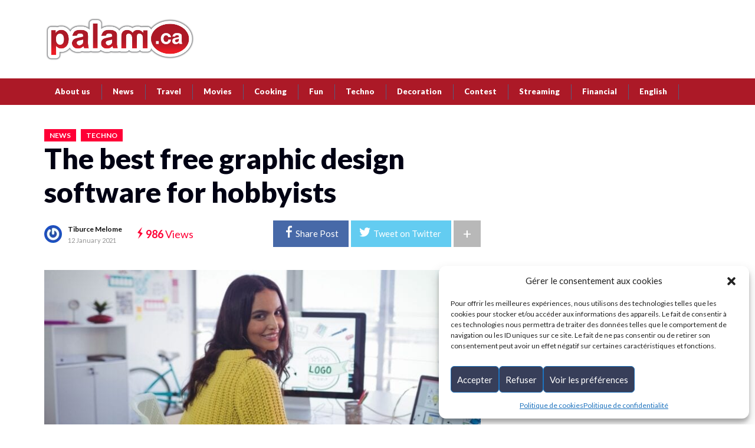

--- FILE ---
content_type: text/html; charset=UTF-8
request_url: https://palam.ca/en/the-best-free-graphic-design-software-for-hobbyists/
body_size: 25407
content:
<!DOCTYPE html>
<html lang="en-US" class="no-js">
<head class="animated">
<meta http-equiv="Content-Type" content="text/html; charset=UTF-8" />
<meta name="viewport" content="width=device-width, initial-scale=1">
<link rel="profile" href="https://gmpg.org/xfn/11" />
<link rel="pingback" href="https://palam.ca/xmlrpc.php" />
<script>(function(html){html.className = html.className.replace(/\bno-js\b/,'js')})(document.documentElement);</script>
<script>(function(html){html.className = html.className.replace(/\bno-js\b/,'js')})(document.documentElement);</script>
<meta name='robots' content='index, follow, max-image-preview:large, max-snippet:-1, max-video-preview:-1' />
<link rel="alternate" hreflang="en" href="https://palam.ca/en/the-best-free-graphic-design-software-for-hobbyists/" />

            <script data-no-defer="1" data-ezscrex="false" data-cfasync="false" data-pagespeed-no-defer data-cookieconsent="ignore">
                var ctPublicFunctions = {"_ajax_nonce":"e327aed462","_rest_nonce":"0a8dda5c5b","_ajax_url":"\/wp-admin\/admin-ajax.php","_rest_url":"https:\/\/palam.ca\/en\/wp-json\/","data__cookies_type":"none","data__ajax_type":"rest","data__bot_detector_enabled":1,"data__frontend_data_log_enabled":1,"cookiePrefix":"","wprocket_detected":false,"host_url":"palam.ca","text__ee_click_to_select":"Click to select the whole data","text__ee_original_email":"The complete one is","text__ee_got_it":"Got it","text__ee_blocked":"Blocked","text__ee_cannot_connect":"Cannot connect","text__ee_cannot_decode":"Can not decode email. Unknown reason","text__ee_email_decoder":"CleanTalk email decoder","text__ee_wait_for_decoding":"The magic is on the way!","text__ee_decoding_process":"Please wait a few seconds while we decode the contact data."}
            </script>
        
            <script data-no-defer="1" data-ezscrex="false" data-cfasync="false" data-pagespeed-no-defer data-cookieconsent="ignore">
                var ctPublic = {"_ajax_nonce":"e327aed462","settings__forms__check_internal":0,"settings__forms__check_external":0,"settings__forms__force_protection":0,"settings__forms__search_test":1,"settings__forms__wc_add_to_cart":0,"settings__data__bot_detector_enabled":1,"settings__sfw__anti_crawler":0,"blog_home":"https:\/\/palam.ca\/en\/\/","pixel__setting":"3","pixel__enabled":false,"pixel__url":"https:\/\/moderate11-v4.cleantalk.org\/pixel\/dfa570d48862bbcc070d3c3f44710bf1.gif","data__email_check_before_post":1,"data__email_check_exist_post":0,"data__cookies_type":"none","data__key_is_ok":true,"data__visible_fields_required":true,"wl_brandname":"Anti-Spam by CleanTalk","wl_brandname_short":"CleanTalk","ct_checkjs_key":1901724907,"emailEncoderPassKey":"4b4b6a9ff5ab7abb0f6c18a63a40b301","bot_detector_forms_excluded":"W10=","advancedCacheExists":false,"varnishCacheExists":false,"wc_ajax_add_to_cart":false,"theRealPerson":{"phrases":{"trpHeading":"The Real Person Badge!","trpContent1":"The commenter acts as a real person and verified as not a bot.","trpContent2":" Anti-Spam by CleanTalk","trpContentLearnMore":"Learn more"},"trpContentLink":"https:\/\/cleantalk.org\/help\/the-real-person?utm_id=&amp;utm_term=&amp;utm_source=admin_side&amp;utm_medium=trp_badge&amp;utm_content=trp_badge_link_click&amp;utm_campaign=apbct_links","imgPersonUrl":"https:\/\/palam.ca\/wp-content\/plugins\/cleantalk-spam-protect\/css\/images\/real_user.svg","imgShieldUrl":"https:\/\/palam.ca\/wp-content\/plugins\/cleantalk-spam-protect\/css\/images\/shield.svg"}}
            </script>
        <meta property="og:title" content="The best free graphic design software for hobbyists"/>
<meta property="og:description" content="It is more and more important to know how to create or realize an image with a sentence or a computer graphics to gain visibility on the net using free graphic "/>
<meta property="og:image:alt" content="free graphic design software"/>
<meta property="og:image" content="https://palam.ca/wp-content/uploads/2021/01/Les-meilleurs-logiciels-de-graphistes-gratuits-pour-amateurs-1.jpg"/>
<meta property="og:image:width" content="1920" />
<meta property="og:image:height" content="1080" />
<meta property="og:type" content="article"/>
<meta property="og:article:published_time" content="2021-01-12 11:19:39"/>
<meta property="og:article:modified_time" content="2021-01-15 08:17:32"/>
<meta property="og:article:tag" content="free graphic design software"/>
<meta property="og:article:tag" content="Graphic design editing for hobbyists"/>
<meta property="og:article:tag" content="graphic design software"/>
<meta property="og:article:tag" content="graphic designer software"/>
<meta property="og:article:tag" content="graphic designers for hobbyists"/>
<meta property="og:article:tag" content="Graphic designs"/>
<meta name="twitter:card" content="summary">
<meta name="twitter:title" content="The best free graphic design software for hobbyists"/>
<meta name="twitter:description" content="It is more and more important to know how to create or realize an image with a sentence or a computer graphics to gain visibility on the net using free graphic "/>
<meta name="twitter:image" content="https://palam.ca/wp-content/uploads/2021/01/Les-meilleurs-logiciels-de-graphistes-gratuits-pour-amateurs-1.jpg"/>
<meta name="twitter:image:alt" content="free graphic design software"/>
<meta name="author" content="Tiburce Melome"/>

<!-- Google Tag Manager by PYS -->
    <script data-cfasync="false" data-pagespeed-no-defer>
	    window.dataLayerPYS = window.dataLayerPYS || [];
	</script>
<!-- End Google Tag Manager by PYS -->
	<!-- This site is optimized with the Yoast SEO Premium plugin v26.6 (Yoast SEO v26.6) - https://yoast.com/wordpress/plugins/seo/ -->
	<title>The best free graphic design software for hobbyists | Palam</title>
	<meta name="description" content="Discover here the best free graphic design software for amateurs. Create your image with computer graphics for more visibility" />
	<link rel="canonical" href="https://palam.ca/en/the-best-free-graphic-design-software-for-hobbyists/" />
	<meta property="og:url" content="https://palam.ca/en/the-best-free-graphic-design-software-for-hobbyists/" />
	<meta property="og:site_name" content="Palam" />
	<meta property="article:publisher" content="https://www.facebook.com/PalamBuzzFun/" />
	<meta property="article:published_time" content="2021-01-12T16:19:39+00:00" />
	<meta property="article:modified_time" content="2021-01-15T13:17:32+00:00" />
	<meta property="og:image" content="https://palam.ca/wp-content/uploads/2021/01/Les-meilleurs-logiciels-de-graphistes-gratuits-pour-amateurs-1.jpg" />
	<meta property="og:image:width" content="1920" />
	<meta property="og:image:height" content="1080" />
	<meta property="og:image:type" content="image/jpeg" />
	<meta name="author" content="Tiburce Melome" />
	<meta name="twitter:creator" content="@Palamca" />
	<meta name="twitter:site" content="@Palamca" />
	<meta name="twitter:label1" content="Written by" />
	<meta name="twitter:data1" content="Tiburce Melome" />
	<meta name="twitter:label2" content="Est. reading time" />
	<meta name="twitter:data2" content="4 minutes" />
	<!-- / Yoast SEO Premium plugin. -->


<script type='application/javascript'  id='pys-version-script'>console.log('PixelYourSite Free version 11.1.5');</script>
<link rel='dns-prefetch' href='//fd.cleantalk.org' />
<link rel='dns-prefetch' href='//fonts.googleapis.com' />
<link rel='dns-prefetch' href='//use.fontawesome.com' />
<link rel='dns-prefetch' href='//www.googletagmanager.com' />
<link rel='dns-prefetch' href='//pagead2.googlesyndication.com' />
<link rel="alternate" type="application/rss+xml" title="Palam &raquo; Feed" href="https://palam.ca/en/feed/" />
<link rel="alternate" title="oEmbed (JSON)" type="application/json+oembed" href="https://palam.ca/en/wp-json/oembed/1.0/embed?url=https%3A%2F%2Fpalam.ca%2Fen%2Fthe-best-free-graphic-design-software-for-hobbyists%2F" />
<link rel="alternate" title="oEmbed (XML)" type="text/xml+oembed" href="https://palam.ca/en/wp-json/oembed/1.0/embed?url=https%3A%2F%2Fpalam.ca%2Fen%2Fthe-best-free-graphic-design-software-for-hobbyists%2F&#038;format=xml" />
<style id='wp-img-auto-sizes-contain-inline-css' type='text/css'>
img:is([sizes=auto i],[sizes^="auto," i]){contain-intrinsic-size:3000px 1500px}
/*# sourceURL=wp-img-auto-sizes-contain-inline-css */
</style>
<link rel='stylesheet' id='formidable-css' href='https://palam.ca/wp-content/plugins/formidable/css/formidableforms.css?ver=12121322' type='text/css' media='all' />
<style id='wp-emoji-styles-inline-css' type='text/css'>

	img.wp-smiley, img.emoji {
		display: inline !important;
		border: none !important;
		box-shadow: none !important;
		height: 1em !important;
		width: 1em !important;
		margin: 0 0.07em !important;
		vertical-align: -0.1em !important;
		background: none !important;
		padding: 0 !important;
	}
/*# sourceURL=wp-emoji-styles-inline-css */
</style>
<style id='font-awesome-svg-styles-default-inline-css' type='text/css'>
.svg-inline--fa {
  display: inline-block;
  height: 1em;
  overflow: visible;
  vertical-align: -.125em;
}
/*# sourceURL=font-awesome-svg-styles-default-inline-css */
</style>
<link rel='stylesheet' id='font-awesome-svg-styles-css' href='https://palam.ca/wp-content/uploads/font-awesome/v5.13.0/css/svg-with-js.css' type='text/css' media='all' />
<style id='font-awesome-svg-styles-inline-css' type='text/css'>
   .wp-block-font-awesome-icon svg::before,
   .wp-rich-text-font-awesome-icon svg::before {content: unset;}
/*# sourceURL=font-awesome-svg-styles-inline-css */
</style>
<link rel='stylesheet' id='cleantalk-public-css-css' href='https://palam.ca/wp-content/plugins/cleantalk-spam-protect/css/cleantalk-public.min.css?ver=6.70.1_1767648830' type='text/css' media='all' />
<link rel='stylesheet' id='cleantalk-email-decoder-css-css' href='https://palam.ca/wp-content/plugins/cleantalk-spam-protect/css/cleantalk-email-decoder.min.css?ver=6.70.1_1767648830' type='text/css' media='all' />
<link rel='stylesheet' id='cleantalk-trp-css-css' href='https://palam.ca/wp-content/plugins/cleantalk-spam-protect/css/cleantalk-trp.min.css?ver=6.70.1_1767648830' type='text/css' media='all' />
<link rel='stylesheet' id='contact-form-7-css' href='https://palam.ca/wp-content/plugins/contact-form-7/includes/css/styles.css?ver=6.1.4' type='text/css' media='all' />
<link rel='stylesheet' id='leadfox-css' href='https://palam.ca/wp-content/plugins/leadfox/css/leadfox.css?ver=27939f5892a80ef811c6682eae60c231' type='text/css' media='all' />
<link rel='stylesheet' id='dashicons-css' href='https://palam.ca/wp-includes/css/dashicons.min.css?ver=27939f5892a80ef811c6682eae60c231' type='text/css' media='all' />
<link rel='stylesheet' id='thickbox-css' href='https://palam.ca/wp-includes/js/thickbox/thickbox.css?ver=27939f5892a80ef811c6682eae60c231' type='text/css' media='all' />
<link rel='stylesheet' id='animate-css' href='https://palam.ca/wp-content/plugins/wp-quiz/assets/frontend/css/animate.css?ver=3.6.0' type='text/css' media='all' />
<link rel='stylesheet' id='wp-quiz-css' href='https://palam.ca/wp-content/plugins/wp-quiz/assets/frontend/css/wp-quiz.css?ver=2.0.10' type='text/css' media='all' />
<link rel='stylesheet' id='wpml-legacy-dropdown-0-css' href='https://palam.ca/wp-content/plugins/sitepress-multilingual-cms/templates/language-switchers/legacy-dropdown/style.min.css?ver=1' type='text/css' media='all' />
<style id='wpml-legacy-dropdown-0-inline-css' type='text/css'>
.wpml-ls-statics-shortcode_actions, .wpml-ls-statics-shortcode_actions .wpml-ls-sub-menu, .wpml-ls-statics-shortcode_actions a {border-color:#cdcdcd;}.wpml-ls-statics-shortcode_actions a, .wpml-ls-statics-shortcode_actions .wpml-ls-sub-menu a, .wpml-ls-statics-shortcode_actions .wpml-ls-sub-menu a:link, .wpml-ls-statics-shortcode_actions li:not(.wpml-ls-current-language) .wpml-ls-link, .wpml-ls-statics-shortcode_actions li:not(.wpml-ls-current-language) .wpml-ls-link:link {color:#444444;background-color:#ffffff;}.wpml-ls-statics-shortcode_actions .wpml-ls-sub-menu a:hover,.wpml-ls-statics-shortcode_actions .wpml-ls-sub-menu a:focus, .wpml-ls-statics-shortcode_actions .wpml-ls-sub-menu a:link:hover, .wpml-ls-statics-shortcode_actions .wpml-ls-sub-menu a:link:focus {color:#000000;background-color:#eeeeee;}.wpml-ls-statics-shortcode_actions .wpml-ls-current-language > a {color:#444444;background-color:#ffffff;}.wpml-ls-statics-shortcode_actions .wpml-ls-current-language:hover>a, .wpml-ls-statics-shortcode_actions .wpml-ls-current-language>a:focus {color:#000000;background-color:#eeeeee;}
/*# sourceURL=wpml-legacy-dropdown-0-inline-css */
</style>
<link rel='stylesheet' id='wpml-menu-item-0-css' href='https://palam.ca/wp-content/plugins/sitepress-multilingual-cms/templates/language-switchers/menu-item/style.min.css?ver=1' type='text/css' media='all' />
<link rel='stylesheet' id='cmplz-general-css' href='https://palam.ca/wp-content/plugins/complianz-gdpr/assets/css/cookieblocker.min.css?ver=1765545326' type='text/css' media='all' />
<link rel='stylesheet' id='cms-navigation-style-base-css' href='https://palam.ca/wp-content/plugins/wpml-cms-nav/res/css/cms-navigation-base.css?ver=1.5.6' type='text/css' media='screen' />
<link rel='stylesheet' id='cms-navigation-style-css' href='https://palam.ca/wp-content/plugins/wpml-cms-nav/res/css/cms-navigation.css?ver=1.5.6' type='text/css' media='screen' />
<link rel='stylesheet' id='newspaper2017-style-css' href='https://palam.ca/wp-content/themes/palam/style.css?ver=27939f5892a80ef811c6682eae60c231' type='text/css' media='all' />
<style id='newspaper2017-style-inline-css' type='text/css'>

			.mt-theme-text,
			.fixed-top-menu ul li a:hover,
			a:hover,
			.poster:hover h2, .poster-small:hover h4,
			.nav-single .next div:after,
			.nav-single .previous div:before { color:#ac1927; }
			.mt-theme-background,
			button:hover,
			input[type="submit"]:hover,
			input[type="button"]:hover,
			.head-bookmark a:hover,
			.hover-menu a:hover,
			.nav-links a:hover,
			.poster-next:hover,
			.poster-prev:hover,
			.post-gallery-nav .slick-arrow.slick-prev:hover:before,
			.post-gallery-nav .slick-arrow.slick-next:hover:before,
			.single-cat-wrap .post-categories li a,
			.mt-load-more:hover,
			.mt-tabc:before,
			.mt-subscribe-footer input.mt-s-b:hover,
			.nave.df-megamenu-nav-sub .active a.mt-sub-cat-a { background: #ac1927; }
			button,
			input[type="submit"],
			input[type="button"],
			.head-bookmark a,
			.mt-subscribe-footer input.mt-s-b { background:#ac1927; }.head-logo { padding-top: 10px }.head-logo { padding-bottom: 10px } .sf-menu > li > a::before, div.sf-menu > ul > li > a::before { border-color:#ac1927; } .menu-background, .menu-background-left, .menu-background-right, .menu-background-mobile,.mt-header-mobile .nav-search-input input,.mt-header-mobile.search-on .nav-search-wrap:hover { background-color:#ac1927!important; }.header-menu { background-color:#ac1927!important; }.top-nav a, .top-nav { color:#ffffff!important; }.sf-menu li a:hover,
		 .sf-menu > li:hover > a,
		 .sf-menu li.sfHover,
		 ul.sf-menu li.current-cat > a, div.sf-menu ul ul li.current-cat > a,
		 ul.sf-menu li.current_page_item > a, div.sf-menu ul ul li.current_page_item > a,
		 ul.sf-menu li.current-menu-item > a, div.sf-menu ul ul li.current-menu-item > a,
		 ul.sf-menu li.current-menu-ancestor > a, div.sf-menu ul ul li.current-menu-ancestor > a,
		 .sf-menu li.current_page_item::before, .sf-menu li:hover::before { color: #ffffff!important}.sf-menu > li.current_page_item > a::before, .sf-menu > li > a::before { background: #ac1927!important}.footer-top { background:#000000!important; }.footer-top h2, .footer-top h3, .footer-top h4 { color:#ffffff!important; }.footer-top p { color:#ffffff!important; }.footer .social li a { background:#939393!important; }
/*# sourceURL=newspaper2017-style-inline-css */
</style>
<link rel='stylesheet' id='newspaper2017-css' href='https://palam.ca/wp-content/themes/palam/style.css?ver=27939f5892a80ef811c6682eae60c231' type='text/css' media='all' />
<link rel='stylesheet' id='newspaper2017-fonts-css' href='//fonts.googleapis.com/css?family=Lato%3A400%2C900%2C700&#038;ver=1.0.0' type='text/css' media='all' />
<link rel='stylesheet' id='font-awesome-official-css' href='https://use.fontawesome.com/releases/v5.13.0/css/all.css' type='text/css' media='all' integrity="sha384-Bfad6CLCknfcloXFOyFnlgtENryhrpZCe29RTifKEixXQZ38WheV+i/6YWSzkz3V" crossorigin="anonymous" />
<link rel='stylesheet' id='taxopress-frontend-css-css' href='https://palam.ca/wp-content/plugins/simple-tags/assets/frontend/css/frontend.css?ver=3.42.0' type='text/css' media='all' />
<link rel='stylesheet' id='font-awesome-official-v4shim-css' href='https://use.fontawesome.com/releases/v5.13.0/css/v4-shims.css' type='text/css' media='all' integrity="sha384-/7iOrVBege33/9vHFYEtviVcxjUsNCqyeMnlW/Ms+PH8uRdFkKFmqf9CbVAN0Qef" crossorigin="anonymous" />
<style id='font-awesome-official-v4shim-inline-css' type='text/css'>
@font-face {
font-family: "FontAwesome";
font-display: block;
src: url("https://use.fontawesome.com/releases/v5.13.0/webfonts/fa-brands-400.eot"),
		url("https://use.fontawesome.com/releases/v5.13.0/webfonts/fa-brands-400.eot?#iefix") format("embedded-opentype"),
		url("https://use.fontawesome.com/releases/v5.13.0/webfonts/fa-brands-400.woff2") format("woff2"),
		url("https://use.fontawesome.com/releases/v5.13.0/webfonts/fa-brands-400.woff") format("woff"),
		url("https://use.fontawesome.com/releases/v5.13.0/webfonts/fa-brands-400.ttf") format("truetype"),
		url("https://use.fontawesome.com/releases/v5.13.0/webfonts/fa-brands-400.svg#fontawesome") format("svg");
}

@font-face {
font-family: "FontAwesome";
font-display: block;
src: url("https://use.fontawesome.com/releases/v5.13.0/webfonts/fa-solid-900.eot"),
		url("https://use.fontawesome.com/releases/v5.13.0/webfonts/fa-solid-900.eot?#iefix") format("embedded-opentype"),
		url("https://use.fontawesome.com/releases/v5.13.0/webfonts/fa-solid-900.woff2") format("woff2"),
		url("https://use.fontawesome.com/releases/v5.13.0/webfonts/fa-solid-900.woff") format("woff"),
		url("https://use.fontawesome.com/releases/v5.13.0/webfonts/fa-solid-900.ttf") format("truetype"),
		url("https://use.fontawesome.com/releases/v5.13.0/webfonts/fa-solid-900.svg#fontawesome") format("svg");
}

@font-face {
font-family: "FontAwesome";
font-display: block;
src: url("https://use.fontawesome.com/releases/v5.13.0/webfonts/fa-regular-400.eot"),
		url("https://use.fontawesome.com/releases/v5.13.0/webfonts/fa-regular-400.eot?#iefix") format("embedded-opentype"),
		url("https://use.fontawesome.com/releases/v5.13.0/webfonts/fa-regular-400.woff2") format("woff2"),
		url("https://use.fontawesome.com/releases/v5.13.0/webfonts/fa-regular-400.woff") format("woff"),
		url("https://use.fontawesome.com/releases/v5.13.0/webfonts/fa-regular-400.ttf") format("truetype"),
		url("https://use.fontawesome.com/releases/v5.13.0/webfonts/fa-regular-400.svg#fontawesome") format("svg");
unicode-range: U+F004-F005,U+F007,U+F017,U+F022,U+F024,U+F02E,U+F03E,U+F044,U+F057-F059,U+F06E,U+F070,U+F075,U+F07B-F07C,U+F080,U+F086,U+F089,U+F094,U+F09D,U+F0A0,U+F0A4-F0A7,U+F0C5,U+F0C7-F0C8,U+F0E0,U+F0EB,U+F0F3,U+F0F8,U+F0FE,U+F111,U+F118-F11A,U+F11C,U+F133,U+F144,U+F146,U+F14A,U+F14D-F14E,U+F150-F152,U+F15B-F15C,U+F164-F165,U+F185-F186,U+F191-F192,U+F1AD,U+F1C1-F1C9,U+F1CD,U+F1D8,U+F1E3,U+F1EA,U+F1F6,U+F1F9,U+F20A,U+F247-F249,U+F24D,U+F254-F25B,U+F25D,U+F267,U+F271-F274,U+F279,U+F28B,U+F28D,U+F2B5-F2B6,U+F2B9,U+F2BB,U+F2BD,U+F2C1-F2C2,U+F2D0,U+F2D2,U+F2DC,U+F2ED,U+F328,U+F358-F35B,U+F3A5,U+F3D1,U+F410,U+F4AD;
}
/*# sourceURL=font-awesome-official-v4shim-inline-css */
</style>
<script type="text/javascript" src="https://palam.ca/wp-content/plugins/cleantalk-spam-protect/js/apbct-public-bundle.min.js?ver=6.70.1_1767648830" id="apbct-public-bundle.min-js-js"></script>
<script type="text/javascript" src="https://fd.cleantalk.org/ct-bot-detector-wrapper.js?ver=6.70.1" id="ct_bot_detector-js" defer="defer" data-wp-strategy="defer"></script>
<script type="text/javascript" src="https://palam.ca/wp-includes/js/jquery/jquery.min.js?ver=3.7.1" id="jquery-core-js"></script>
<script type="text/javascript" src="https://palam.ca/wp-includes/js/jquery/jquery-migrate.min.js?ver=3.4.1" id="jquery-migrate-js"></script>
<script type="text/javascript" src="https://palam.ca/wp-content/plugins/sitepress-multilingual-cms/templates/language-switchers/legacy-dropdown/script.min.js?ver=1" id="wpml-legacy-dropdown-0-js"></script>
<script type="text/javascript" src="https://palam.ca/wp-content/plugins/simple-tags/assets/frontend/js/frontend.js?ver=3.42.0" id="taxopress-frontend-js-js"></script>
<script data-service="facebook" data-category="marketing" type="text/plain" data-cmplz-src="https://palam.ca/wp-content/plugins/pixelyoursite/dist/scripts/jquery.bind-first-0.2.3.min.js?ver=0.2.3" id="jquery-bind-first-js"></script>
<script data-service="facebook" data-category="marketing" type="text/plain" data-cmplz-src="https://palam.ca/wp-content/plugins/pixelyoursite/dist/scripts/js.cookie-2.1.3.min.js?ver=2.1.3" id="js-cookie-pys-js"></script>
<script data-service="facebook" data-category="marketing" type="text/plain" data-cmplz-src="https://palam.ca/wp-content/plugins/pixelyoursite/dist/scripts/tld.min.js?ver=2.3.1" id="js-tld-js"></script>
<script data-service="facebook" data-category="marketing" type="text/plain" id="pys-js-extra">
/* <![CDATA[ */
var pysOptions = {"staticEvents":{"facebook":{"init_event":[{"delay":0,"type":"static","ajaxFire":false,"name":"PageView","pixelIds":["1381831418775247"],"eventID":"76192c4b-707d-481e-ac4e-8dbb9cf3b765","params":{"post_category":"News, Techno","page_title":"The best free graphic design software for hobbyists","post_type":"post","post_id":9854,"plugin":"PixelYourSite","user_role":"guest","event_url":"palam.ca/en/the-best-free-graphic-design-software-for-hobbyists/"},"e_id":"init_event","ids":[],"hasTimeWindow":false,"timeWindow":0,"woo_order":"","edd_order":""}]}},"dynamicEvents":[],"triggerEvents":[],"triggerEventTypes":[],"facebook":{"pixelIds":["1381831418775247"],"advancedMatching":[],"advancedMatchingEnabled":false,"removeMetadata":false,"wooVariableAsSimple":false,"serverApiEnabled":false,"wooCRSendFromServer":false,"send_external_id":null,"enabled_medical":false,"do_not_track_medical_param":["event_url","post_title","page_title","landing_page","content_name","categories","category_name","tags"],"meta_ldu":false},"ga":{"trackingIds":["UA-101735850-1"],"commentEventEnabled":true,"downloadEnabled":true,"formEventEnabled":true,"crossDomainEnabled":false,"crossDomainAcceptIncoming":false,"crossDomainDomains":[],"isDebugEnabled":[],"serverContainerUrls":{"UA-101735850-1":{"enable_server_container":"","server_container_url":"","transport_url":""}},"additionalConfig":{"UA-101735850-1":{"first_party_collection":true}},"disableAdvertisingFeatures":false,"disableAdvertisingPersonalization":false,"wooVariableAsSimple":true,"custom_page_view_event":false},"debug":"","siteUrl":"https://palam.ca","ajaxUrl":"https://palam.ca/wp-admin/admin-ajax.php","ajax_event":"c1427d9e2a","enable_remove_download_url_param":"1","cookie_duration":"7","last_visit_duration":"60","enable_success_send_form":"","ajaxForServerEvent":"1","ajaxForServerStaticEvent":"1","useSendBeacon":"1","send_external_id":"1","external_id_expire":"180","track_cookie_for_subdomains":"1","google_consent_mode":"1","gdpr":{"ajax_enabled":false,"all_disabled_by_api":false,"facebook_disabled_by_api":false,"analytics_disabled_by_api":false,"google_ads_disabled_by_api":false,"pinterest_disabled_by_api":false,"bing_disabled_by_api":false,"reddit_disabled_by_api":false,"externalID_disabled_by_api":false,"facebook_prior_consent_enabled":false,"analytics_prior_consent_enabled":true,"google_ads_prior_consent_enabled":null,"pinterest_prior_consent_enabled":true,"bing_prior_consent_enabled":true,"cookiebot_integration_enabled":false,"cookiebot_facebook_consent_category":"marketing","cookiebot_analytics_consent_category":"statistics","cookiebot_tiktok_consent_category":"marketing","cookiebot_google_ads_consent_category":"marketing","cookiebot_pinterest_consent_category":"marketing","cookiebot_bing_consent_category":"marketing","consent_magic_integration_enabled":false,"real_cookie_banner_integration_enabled":false,"cookie_notice_integration_enabled":false,"cookie_law_info_integration_enabled":false,"analytics_storage":{"enabled":true,"value":"granted","filter":false},"ad_storage":{"enabled":true,"value":"granted","filter":false},"ad_user_data":{"enabled":true,"value":"granted","filter":false},"ad_personalization":{"enabled":true,"value":"granted","filter":false}},"cookie":{"disabled_all_cookie":false,"disabled_start_session_cookie":false,"disabled_advanced_form_data_cookie":false,"disabled_landing_page_cookie":false,"disabled_first_visit_cookie":false,"disabled_trafficsource_cookie":false,"disabled_utmTerms_cookie":false,"disabled_utmId_cookie":false},"tracking_analytics":{"TrafficSource":"direct","TrafficLanding":"undefined","TrafficUtms":[],"TrafficUtmsId":[]},"GATags":{"ga_datalayer_type":"default","ga_datalayer_name":"dataLayerPYS"},"woo":{"enabled":false},"edd":{"enabled":false},"cache_bypass":"1769068489"};
//# sourceURL=pys-js-extra
/* ]]> */
</script>
<script data-service="facebook" data-category="marketing" type="text/plain" data-cmplz-src="https://palam.ca/wp-content/plugins/pixelyoursite/dist/scripts/public.js?ver=11.1.5" id="pys-js"></script>
<link rel="https://api.w.org/" href="https://palam.ca/en/wp-json/" /><link rel="alternate" title="JSON" type="application/json" href="https://palam.ca/en/wp-json/wp/v2/posts/9854" /><!-- start Simple Custom CSS and JS -->
<!-- Quantcast Choice. Consent Manager Tag v2.0 (for TCF 2.0) -->
<script type="text/javascript" async=true>
(function() {
  var host = 'www.themoneytizer.com';
  var element = document.createElement('script');
  var firstScript = document.getElementsByTagName('script')[0];
  var url = 'https://cmp.quantcast.com'
    .concat('/choice/', '6Fv0cGNfc_bw8', '/', host, '/choice.js');
  var uspTries = 0;
  var uspTriesLimit = 3;
  element.async = true;
  element.type = 'text/javascript';
  element.src = url;

  firstScript.parentNode.insertBefore(element, firstScript);

  function makeStub() {
    var TCF_LOCATOR_NAME = '__tcfapiLocator';
    var queue = [];
    var win = window;
    var cmpFrame;

    function addFrame() {
      var doc = win.document;
      var otherCMP = !!(win.frames[TCF_LOCATOR_NAME]);

      if (!otherCMP) {
        if (doc.body) {
          var iframe = doc.createElement('iframe');

          iframe.style.cssText = 'display:none';
          iframe.name = TCF_LOCATOR_NAME;
          doc.body.appendChild(iframe);
        } else {
          setTimeout(addFrame, 5);
        }
      }
      return !otherCMP;
    }

    function tcfAPIHandler() {
      var gdprApplies;
      var args = arguments;

      if (!args.length) {
        return queue;
      } else if (args[0] === 'setGdprApplies') {
        if (
          args.length > 3 &&
          args[2] === 2 &&
          typeof args[3] === 'boolean'
        ) {
          gdprApplies = args[3];
          if (typeof args[2] === 'function') {
            args[2]('set', true);
          }
        }
      } else if (args[0] === 'ping') {
        var retr = {
          gdprApplies: gdprApplies,
          cmpLoaded: false,
          cmpStatus: 'stub'
        };

        if (typeof args[2] === 'function') {
          args[2](retr);
        }
      } else {
        if(args[0] === 'init' && typeof args[3] === 'object') {
          args[3] = { ...args[3], tag_version: 'V2' };
        }
        queue.push(args);
      }
    }

    function postMessageEventHandler(event) {
      var msgIsString = typeof event.data === 'string';
      var json = {};

      try {
        if (msgIsString) {
          json = JSON.parse(event.data);
        } else {
          json = event.data;
        }
      } catch (ignore) {}

      var payload = json.__tcfapiCall;

      if (payload) {
        window.__tcfapi(
          payload.command,
          payload.version,
          function(retValue, success) {
            var returnMsg = {
              __tcfapiReturn: {
                returnValue: retValue,
                success: success,
                callId: payload.callId
              }
            };
            if (msgIsString) {
              returnMsg = JSON.stringify(returnMsg);
            }
            if (event && event.source && event.source.postMessage) {
              event.source.postMessage(returnMsg, '*');
            }
          },
          payload.parameter
        );
      }
    }

    while (win) {
      try {
        if (win.frames[TCF_LOCATOR_NAME]) {
          cmpFrame = win;
          break;
        }
      } catch (ignore) {}

      if (win === window.top) {
        break;
      }
      win = win.parent;
    }
    if (!cmpFrame) {
      addFrame();
      win.__tcfapi = tcfAPIHandler;
      win.addEventListener('message', postMessageEventHandler, false);
    }
  };

  makeStub();

  var uspStubFunction = function() {
    var arg = arguments;
    if (typeof window.__uspapi !== uspStubFunction) {
      setTimeout(function() {
        if (typeof window.__uspapi !== 'undefined') {
          window.__uspapi.apply(window.__uspapi, arg);
        }
      }, 500);
    }
  };

  var checkIfUspIsReady = function() {
    uspTries++;
    if (window.__uspapi === uspStubFunction && uspTries < uspTriesLimit) {
      console.warn('USP is not accessible');
    } else {
      clearInterval(uspInterval);
    }
  };

  if (typeof window.__uspapi === 'undefined') {
    window.__uspapi = uspStubFunction;
    var uspInterval = setInterval(checkIfUspIsReady, 6000);
  }
})();
</script>
<!-- End Quantcast Choice. Consent Manager Tag v2.0 (for TCF 2.0) --><!-- end Simple Custom CSS and JS -->
<!-- start Simple Custom CSS and JS -->
<meta name="msvalidate.01" content="BCD62B916E87903E3F481246A910BC71" /><!-- end Simple Custom CSS and JS -->
<!-- start Simple Custom CSS and JS -->
<style type="text/css">
.cmplz-cookiebanner .cmplz-buttons .cmplz-btn.cmplz-deny {
    background-color: var(--cmplz_button_deny_background_color);
    border: 1px solid var(--cmplz_button_deny_border_color);
    color: #ffffff;
}

code, kbd, pre, samp {
    font-family: 'Lato', sans-serif;
    font-size: .8em;
}
.top-nav a {
    color: white;
    text-transform: none;
    font-weight: 800;
    font-size: 13px;
}
.footer-nav li {
    display: inline-block;
    padding: 15px 0px 0px 2px;
}

.fixed-top-menu ul{
list-style: none;
float: right;
margin: 0px;
padding: 0px;
background: #ffffff;
} 

.fa-twitter-square, .fa-youtube-square, .fa-linkedin-square, .fa-tumblr-square, .fa-facebook-square {
color:white;
font-size:38px;
vertical-align: middle;
} 

#mp_form_below_posts2 {
background:#f9f9f9;
margin-bottom:30px
} </style>
<!-- end Simple Custom CSS and JS -->
<meta name="generator" content="Site Kit by Google 1.168.0" /><meta name="google-site-verification" content="2xCRg2pVVaYebhAaGAnjGLYpzjR8QxPBAPOmaDCM3cY" />
		<style type="text/css"></style>
	<link rel="alternate" type="application/ld+json" href="https://palam.ca/en/the-best-free-graphic-design-software-for-hobbyists/?format=application/ld+json" title="Structured Descriptor Document (JSON-LD format)"><script type="application/ld+json" data-source="DataFeed:WordPress" data-schema="9854-post-Default">{"@context":"https:\/\/schema.org\/","@type":"BlogPosting","@id":"https:\/\/palam.ca\/en\/the-best-free-graphic-design-software-for-hobbyists\/#BlogPosting","mainEntityOfPage":"https:\/\/palam.ca\/en\/the-best-free-graphic-design-software-for-hobbyists\/","headline":"The best free graphic design software for hobbyists","name":"The best free graphic design software for hobbyists","description":"Discover here the best free graphic design software for amateurs. Create your image with computer graphics for more visibility","datePublished":"2021-01-12","dateModified":"2021-01-15","author":{"@type":"Person","@id":"https:\/\/palam.ca\/en\/author\/tiburce-melome\/#Person","name":"Tiburce Melome","url":"https:\/\/palam.ca\/en\/author\/tiburce-melome\/","identifier":11,"image":{"@type":"ImageObject","@id":"https:\/\/secure.gravatar.com\/avatar\/2f347197fdc4bd79217e345c0838ab10080da3af26f3f8a2e9dd38caa7470f4d?s=96&r=g","url":"https:\/\/secure.gravatar.com\/avatar\/2f347197fdc4bd79217e345c0838ab10080da3af26f3f8a2e9dd38caa7470f4d?s=96&r=g","height":96,"width":96}},"publisher":{"@type":"Organization","name":"Palam"},"image":{"@type":"ImageObject","@id":"https:\/\/palam.ca\/wp-content\/uploads\/2021\/01\/Les-meilleurs-logiciels-de-graphistes-gratuits-pour-amateurs-1.jpg","url":"https:\/\/palam.ca\/wp-content\/uploads\/2021\/01\/Les-meilleurs-logiciels-de-graphistes-gratuits-pour-amateurs-1.jpg","height":1080,"width":1920},"url":"https:\/\/palam.ca\/en\/the-best-free-graphic-design-software-for-hobbyists\/","about":["News","Techno"],"wordCount":809,"keywords":["free graphic design software","Graphic design editing for hobbyists","graphic design software","graphic designer software","graphic designers for hobbyists","Graphic designs"]}</script>
<script type="application/ld+json" data-source="DataFeed:WordPress" data-schema="Breadcrumb">{"@context":"https:\/\/schema.org\/","@type":"BreadcrumbList","itemListElement":[{"@type":"ListItem","position":1,"name":"En","item":"https:\/\/palam.ca\/en\/#breadcrumbitem"},{"@type":"ListItem","position":2,"name":"The best free graphic design software for hobbyists","item":"https:\/\/palam.ca\/en\/the-best-free-graphic-design-software-for-hobbyists\/#breadcrumbitem"}]}</script>
<meta name="generator" content="WPML ver:4.8.6 stt:1,4;" />
<script>document.documentElement.className += " js";</script>
			<style>.cmplz-hidden {
					display: none !important;
				}</style>
<!-- Google AdSense meta tags added by Site Kit -->
<meta name="google-adsense-platform-account" content="ca-host-pub-2644536267352236">
<meta name="google-adsense-platform-domain" content="sitekit.withgoogle.com">
<!-- End Google AdSense meta tags added by Site Kit -->
<style type="text/css">a.st_tag, a.internal_tag, .st_tag, .internal_tag { text-decoration: underline !important; }</style><!-- All in one Favicon 4.8 --><link rel="icon" href="https://palam.ca/wp-content/uploads/2017/06/p-2.png" type="image/png"/>
      <meta name="onesignal" content="wordpress-plugin"/>
            <script>

      window.OneSignalDeferred = window.OneSignalDeferred || [];

      OneSignalDeferred.push(function(OneSignal) {
        var oneSignal_options = {};
        window._oneSignalInitOptions = oneSignal_options;

        oneSignal_options['serviceWorkerParam'] = { scope: '/' };
oneSignal_options['serviceWorkerPath'] = 'OneSignalSDKWorker.js.php';

        OneSignal.Notifications.setDefaultUrl("https://palam.ca");

        oneSignal_options['wordpress'] = true;
oneSignal_options['appId'] = 'e2b85ec3-2226-45a8-9c9d-e0a9ba24d9c1';
oneSignal_options['allowLocalhostAsSecureOrigin'] = true;
oneSignal_options['httpPermissionRequest'] = { };
oneSignal_options['httpPermissionRequest']['enable'] = true;
oneSignal_options['welcomeNotification'] = { };
oneSignal_options['welcomeNotification']['title'] = "Palam";
oneSignal_options['welcomeNotification']['message'] = "Merci de vous inscrire";
oneSignal_options['welcomeNotification']['url'] = "https://palam.ca/";
oneSignal_options['path'] = "https://palam.ca/wp-content/plugins/onesignal-free-web-push-notifications/sdk_files/";
oneSignal_options['safari_web_id'] = "web.onesignal.auto.2b0cd0f2-3d64-4a96-b6d2-c215d89cc9e7";
oneSignal_options['promptOptions'] = { };
oneSignal_options['promptOptions']['actionMessage'] = "veut afficher des notifications";
oneSignal_options['promptOptions']['exampleNotificationTitleDesktop'] = "Exemple de notifications";
oneSignal_options['promptOptions']['exampleNotificationMessageDesktop'] = "Le notifications apparaîtront sur votre Bureau";
oneSignal_options['promptOptions']['exampleNotificationTitleMobile'] = "Exemple de notifications";
oneSignal_options['promptOptions']['exampleNotificationMessageMobile'] = "Les notifications apparaîtront sur votre mobile";
oneSignal_options['promptOptions']['exampleNotificationCaption'] = "(vous pouvez vous d'abonner quand vous voulez)";
oneSignal_options['promptOptions']['acceptButtonText'] = "CONTINUER";
oneSignal_options['promptOptions']['cancelButtonText'] = "NON MERCI";
oneSignal_options['promptOptions']['siteName'] = "https://palam.ca/";
oneSignal_options['promptOptions']['autoAcceptTitle'] = "Cliquer sur permettre";
oneSignal_options['notifyButton'] = { };
oneSignal_options['notifyButton']['enable'] = true;
oneSignal_options['notifyButton']['position'] = 'bottom-right';
oneSignal_options['notifyButton']['theme'] = 'default';
oneSignal_options['notifyButton']['size'] = 'medium';
oneSignal_options['notifyButton']['showCredit'] = true;
oneSignal_options['notifyButton']['text'] = {};
oneSignal_options['notifyButton']['text']['tip.state.unsubscribed'] = 'Inscrivez-vous aux notifications';
oneSignal_options['notifyButton']['text']['tip.state.subscribed'] = 'Vous êtes inscrit aux notifications';
oneSignal_options['notifyButton']['text']['tip.state.blocked'] = 'Vous avez bloqué les notifications';
oneSignal_options['notifyButton']['text']['message.action.subscribed'] = 'Merci de vous s&#039;inscrire';
oneSignal_options['notifyButton']['text']['message.action.resubscribed'] = 'Vous êtes inscrit au notifications';
oneSignal_options['notifyButton']['text']['message.action.unsubscribed'] = 'Vous ne receverez plus de notifications';
oneSignal_options['notifyButton']['text']['dialog.main.title'] = 'Gérer les notifications';
oneSignal_options['notifyButton']['text']['dialog.main.button.subscribe'] = 'S&#039;INSCRIRE';
oneSignal_options['notifyButton']['text']['dialog.main.button.unsubscribe'] = 'SE DÉSABONNER';
oneSignal_options['notifyButton']['text']['dialog.blocked.title'] = 'Permettre les notifications';
oneSignal_options['notifyButton']['text']['dialog.blocked.message'] = 'Suivre les instructions pour permettre les notifications';
              OneSignal.init(window._oneSignalInitOptions);
                    });

      function documentInitOneSignal() {
        var oneSignal_elements = document.getElementsByClassName("OneSignal-prompt");

        var oneSignalLinkClickHandler = function(event) { OneSignal.Notifications.requestPermission(); event.preventDefault(); };        for(var i = 0; i < oneSignal_elements.length; i++)
          oneSignal_elements[i].addEventListener('click', oneSignalLinkClickHandler, false);
      }

      if (document.readyState === 'complete') {
           documentInitOneSignal();
      }
      else {
           window.addEventListener("load", function(event){
               documentInitOneSignal();
          });
      }
    </script>

<!-- Google AdSense snippet added by Site Kit -->
<script type="text/javascript" async="async" src="https://pagead2.googlesyndication.com/pagead/js/adsbygoogle.js?client=ca-pub-5440141123165360&amp;host=ca-host-pub-2644536267352236" crossorigin="anonymous"></script>

<!-- End Google AdSense snippet added by Site Kit -->
<meta name="google-site-verification" content="0U9UCofL3o7ixNs480SpPD4Degs6CIkhQR9tc-vCywc" />
<style id="tt-easy-google-font-styles" type="text/css">p { }
h1 { }
h2 { }
h3 { }
h4 { }
h5 { }
h6 { }
.sf-menu a { }
</style><meta name="google-site-verification" content="57lBr5nsUdQPwYnrvsXKPUTYY-WT_ntjd1Jgkd-tVME" />
<link rel='stylesheet' id='mailpoet_custom_fonts_0-css' href='https://fonts.googleapis.com/css?family=Abril+FatFace%3A400%2C400i%2C700%2C700i%7CAlegreya%3A400%2C400i%2C700%2C700i%7CAlegreya+Sans%3A400%2C400i%2C700%2C700i%7CAmatic+SC%3A400%2C400i%2C700%2C700i%7CAnonymous+Pro%3A400%2C400i%2C700%2C700i%7CArchitects+Daughter%3A400%2C400i%2C700%2C700i%7CArchivo%3A400%2C400i%2C700%2C700i%7CArchivo+Narrow%3A400%2C400i%2C700%2C700i%7CAsap%3A400%2C400i%2C700%2C700i%7CBarlow%3A400%2C400i%2C700%2C700i%7CBioRhyme%3A400%2C400i%2C700%2C700i%7CBonbon%3A400%2C400i%2C700%2C700i%7CCabin%3A400%2C400i%2C700%2C700i%7CCairo%3A400%2C400i%2C700%2C700i%7CCardo%3A400%2C400i%2C700%2C700i%7CChivo%3A400%2C400i%2C700%2C700i%7CConcert+One%3A400%2C400i%2C700%2C700i%7CCormorant%3A400%2C400i%2C700%2C700i%7CCrimson+Text%3A400%2C400i%2C700%2C700i%7CEczar%3A400%2C400i%2C700%2C700i%7CExo+2%3A400%2C400i%2C700%2C700i%7CFira+Sans%3A400%2C400i%2C700%2C700i%7CFjalla+One%3A400%2C400i%2C700%2C700i%7CFrank+Ruhl+Libre%3A400%2C400i%2C700%2C700i%7CGreat+Vibes%3A400%2C400i%2C700%2C700i&#038;ver=6.9' type='text/css' media='all' />
<link rel='stylesheet' id='mailpoet_custom_fonts_1-css' href='https://fonts.googleapis.com/css?family=Heebo%3A400%2C400i%2C700%2C700i%7CIBM+Plex%3A400%2C400i%2C700%2C700i%7CInconsolata%3A400%2C400i%2C700%2C700i%7CIndie+Flower%3A400%2C400i%2C700%2C700i%7CInknut+Antiqua%3A400%2C400i%2C700%2C700i%7CInter%3A400%2C400i%2C700%2C700i%7CKarla%3A400%2C400i%2C700%2C700i%7CLibre+Baskerville%3A400%2C400i%2C700%2C700i%7CLibre+Franklin%3A400%2C400i%2C700%2C700i%7CMontserrat%3A400%2C400i%2C700%2C700i%7CNeuton%3A400%2C400i%2C700%2C700i%7CNotable%3A400%2C400i%2C700%2C700i%7CNothing+You+Could+Do%3A400%2C400i%2C700%2C700i%7CNoto+Sans%3A400%2C400i%2C700%2C700i%7CNunito%3A400%2C400i%2C700%2C700i%7COld+Standard+TT%3A400%2C400i%2C700%2C700i%7COxygen%3A400%2C400i%2C700%2C700i%7CPacifico%3A400%2C400i%2C700%2C700i%7CPoppins%3A400%2C400i%2C700%2C700i%7CProza+Libre%3A400%2C400i%2C700%2C700i%7CPT+Sans%3A400%2C400i%2C700%2C700i%7CPT+Serif%3A400%2C400i%2C700%2C700i%7CRakkas%3A400%2C400i%2C700%2C700i%7CReenie+Beanie%3A400%2C400i%2C700%2C700i%7CRoboto+Slab%3A400%2C400i%2C700%2C700i&#038;ver=6.9' type='text/css' media='all' />
<link rel='stylesheet' id='mailpoet_custom_fonts_2-css' href='https://fonts.googleapis.com/css?family=Ropa+Sans%3A400%2C400i%2C700%2C700i%7CRubik%3A400%2C400i%2C700%2C700i%7CShadows+Into+Light%3A400%2C400i%2C700%2C700i%7CSpace+Mono%3A400%2C400i%2C700%2C700i%7CSpectral%3A400%2C400i%2C700%2C700i%7CSue+Ellen+Francisco%3A400%2C400i%2C700%2C700i%7CTitillium+Web%3A400%2C400i%2C700%2C700i%7CUbuntu%3A400%2C400i%2C700%2C700i%7CVarela%3A400%2C400i%2C700%2C700i%7CVollkorn%3A400%2C400i%2C700%2C700i%7CWork+Sans%3A400%2C400i%2C700%2C700i%7CYatra+One%3A400%2C400i%2C700%2C700i&#038;ver=6.9' type='text/css' media='all' />
<link rel='stylesheet' id='mailpoet_public-css' href='https://palam.ca/wp-content/plugins/mailpoet/assets/dist/css/mailpoet-public.b1f0906e.css?ver=27939f5892a80ef811c6682eae60c231' type='text/css' media='all' />
</head>
<body data-rsssl=1 data-cmplz=1 class="wp-singular post-template-default single single-post postid-9854 single-format-standard wp-theme-palam  mt-menu-full  zoom-on mt-radius-5 mt-color-1  mt-fixed-no  random-off menu-ad-on">
<script>(function(f,o,x){var a=f.getElementsByTagName(o)[0],b=f.createElement(o);b.async=true;b.id='__js_lm_00';b.src='//app.leadfox.co/js/api/init.js?key='+x;a.parentNode.insertBefore(b,a);})(document,'script','13c917ec237146b4869c84481bfe587a');</script>





<div class="mt-smart-menu menu-background">
	<span class="close pointer"></span>
		<ul class="social"> 	</ul>	<div class="menu-header-en-container"><ul id="menu-header-en" class="mobile"><li id="menu-item-8097" class="menu-item menu-item-type-custom menu-item-object-custom df-md-menuitem dropdown df-is-not-megamenu menu-item-8097"><a href="https://palam.ca/a-propos-de-nous/" data-ps2id-api="true">About us</a></li>
<li id="menu-item-8098" class="menu-item menu-item-type-taxonomy menu-item-object-category current-post-ancestor current-menu-parent current-post-parent df-md-menuitem dropdown df-is-not-megamenu menu-item-8098"><a href="https://palam.ca/en/category/news/" data-ps2id-api="true">News</a></li>
<li id="menu-item-8099" class="menu-item menu-item-type-taxonomy menu-item-object-category df-md-menuitem dropdown df-is-not-megamenu menu-item-8099"><a href="https://palam.ca/en/category/travel/" data-ps2id-api="true">Travel</a></li>
<li id="menu-item-8100" class="menu-item menu-item-type-taxonomy menu-item-object-category df-md-menuitem dropdown df-is-not-megamenu menu-item-8100"><a href="https://palam.ca/en/category/movies/" data-ps2id-api="true">Movies</a></li>
<li id="menu-item-8101" class="menu-item menu-item-type-taxonomy menu-item-object-category df-md-menuitem dropdown df-is-not-megamenu menu-item-8101"><a href="https://palam.ca/en/category/cooking/" data-ps2id-api="true">Cooking</a></li>
<li id="menu-item-8102" class="menu-item menu-item-type-taxonomy menu-item-object-category menu-item-has-children df-md-menuitem dropdown df-is-not-megamenu menu-item-8102"><a href="https://palam.ca/en/category/fun-en/" data-ps2id-api="true">Fun</a>
<ul class="sub-menu">
	<li id="menu-item-8103" class="menu-item menu-item-type-taxonomy menu-item-object-category df-md-menuitem dropdown df-is-not-megamenu menu-item-8103"><a href="https://palam.ca/en/category/trivia/" data-ps2id-api="true">Trivia</a></li>
	<li id="menu-item-8104" class="menu-item menu-item-type-taxonomy menu-item-object-category df-md-menuitem dropdown df-is-not-megamenu menu-item-8104"><a href="https://palam.ca/en/category/jeux-en/" data-ps2id-api="true">Gaming</a></li>
</ul>
</li>
<li id="menu-item-8105" class="menu-item menu-item-type-taxonomy menu-item-object-category current-post-ancestor current-menu-parent current-post-parent df-md-menuitem dropdown df-is-not-megamenu menu-item-8105"><a href="https://palam.ca/en/category/techno-en/" data-ps2id-api="true">Techno</a></li>
<li id="menu-item-8106" class="menu-item menu-item-type-taxonomy menu-item-object-category df-md-menuitem dropdown df-is-not-megamenu menu-item-8106"><a href="https://palam.ca/en/category/deco-en/" data-ps2id-api="true">Decoration</a></li>
<li id="menu-item-8109" class="menu-item menu-item-type-custom menu-item-object-custom menu-item-has-children df-md-menuitem dropdown df-is-not-megamenu menu-item-8109"><a href="https://concourschanceux.com/" data-ps2id-api="true">Contest</a>
<ul class="sub-menu">
	<li id="menu-item-8111" class="menu-item menu-item-type-custom menu-item-object-custom df-md-menuitem dropdown df-is-not-megamenu menu-item-8111"><a href="https://concourschanceux.com/" data-ps2id-api="true">Quebec contest</a></li>
	<li id="menu-item-8110" class="menu-item menu-item-type-custom menu-item-object-custom df-md-menuitem dropdown df-is-not-megamenu menu-item-8110"><a href="https://concourschanceux.com/tous-les-concours-de-la-france-sur-concours-chanceux/" data-ps2id-api="true">France contest</a></li>
	<li id="menu-item-8112" class="menu-item menu-item-type-custom menu-item-object-custom df-md-menuitem dropdown df-is-not-megamenu menu-item-8112"><a href="https://luckycontest.ca/" data-ps2id-api="true">Canada contest</a></li>
</ul>
</li>
<li id="menu-item-8108" class="menu-item menu-item-type-taxonomy menu-item-object-category df-md-menuitem dropdown df-is-not-megamenu menu-item-8108"><a href="https://palam.ca/en/category/streaming-en/" data-ps2id-api="true">Streaming</a></li>
<li id="menu-item-8107" class="menu-item menu-item-type-taxonomy menu-item-object-category df-md-menuitem dropdown df-is-not-megamenu menu-item-8107"><a href="https://palam.ca/en/category/cash-en/" data-ps2id-api="true">Financial</a></li>
<li id="menu-item-wpml-ls-14-en" class="menu-item-language menu-item-language-current menu-item wpml-ls-slot-14 wpml-ls-item wpml-ls-item-en wpml-ls-current-language wpml-ls-menu-item wpml-ls-first-item wpml-ls-last-item menu-item-type-wpml_ls_menu_item menu-item-object-wpml_ls_menu_item df-md-menuitem dropdown df-is-not-megamenu menu-item-wpml-ls-14-en"><a href="https://palam.ca/en/the-best-free-graphic-design-software-for-hobbyists/" data-ps2id-api="true" role="menuitem"><span class="wpml-ls-display">English</span></a></li>
</ul></div></div>

<div class="mt-outer-wrap">

						<div class="fixed-top">
					<div class="container">
						<div class="row">
							<div class="col-md-12">

								<ul class="share">
									<li class="share-facebook"><a href="http://www.facebook.com/sharer.php?u=https://palam.ca/en/the-best-free-graphic-design-software-for-hobbyists/" target="_blank"><span>Share on Facebook</span></a></li>
																		<li class="share-twitter"><a href="http://twitter.com/home/?status=The+best+free+graphic+design+software+for+hobbyists+https://palam.ca/en/the-best-free-graphic-design-software-for-hobbyists/" target="_blank"><span>Share on Twitter</span></a></li>
									<li class="share-more">
										<div class="share-more-wrap"><div class="share-more-icon">+</div></div>
										<a href="https://plus.google.com/share?url=https://palam.ca/en/the-best-free-graphic-design-software-for-hobbyists/" target="_blank"><div class="google"></div></a>
										<a href="http://pinterest.com/pin/create/button/?url=https://palam.ca/en/the-best-free-graphic-design-software-for-hobbyists/&media=https://palam.ca/wp-content/uploads/2021/01/Les-meilleurs-logiciels-de-graphistes-gratuits-pour-amateurs-1.jpg" target="_blank"><div class="pinterest"></div></a>
									</li>
								</ul>
								<span class="top-count stat-shares">0 Shares</span>
								<span class="top-count stat-views">986 Views</span>
															</div>
						</div>
					</div>
				</div>
		<div class="fixed-top-menu">
		<div class="container">
			<div class="row">
				<div class="col-md-12">

							<a class="logo"  href="https://palam.ca/en/">
			<img   width="256"   height="75" 			src="https://palam.ca/wp-content/uploads/2017/06/Palam_sans_fond.png"
			srcset="https://palam.ca/wp-content/uploads/2017/06/Palam_sans_fond.png, https://palam.ca/wp-content/uploads/2017/06/Palam_retina.png 2x"  alt="The best free graphic design software for hobbyists"  />
		</a>
						<div class="menu-header-en-container"><ul id="menu-header-en-1" class="fixed-menu-ul"><li class="menu-item menu-item-type-custom menu-item-object-custom df-md-menuitem dropdown df-is-not-megamenu menu-item-8097"><a href="https://palam.ca/a-propos-de-nous/" data-ps2id-api="true">About us</a></li>
<li class="menu-item menu-item-type-taxonomy menu-item-object-category current-post-ancestor current-menu-parent current-post-parent df-md-menuitem dropdown df-is-not-megamenu menu-item-8098"><a href="https://palam.ca/en/category/news/" data-ps2id-api="true">News</a></li>
<li class="menu-item menu-item-type-taxonomy menu-item-object-category df-md-menuitem dropdown df-is-not-megamenu menu-item-8099"><a href="https://palam.ca/en/category/travel/" data-ps2id-api="true">Travel</a></li>
<li class="menu-item menu-item-type-taxonomy menu-item-object-category df-md-menuitem dropdown df-is-not-megamenu menu-item-8100"><a href="https://palam.ca/en/category/movies/" data-ps2id-api="true">Movies</a></li>
<li class="menu-item menu-item-type-taxonomy menu-item-object-category df-md-menuitem dropdown df-is-not-megamenu menu-item-8101"><a href="https://palam.ca/en/category/cooking/" data-ps2id-api="true">Cooking</a></li>
<li class="menu-item menu-item-type-taxonomy menu-item-object-category df-md-menuitem dropdown df-is-not-megamenu menu-item-8102"><a href="https://palam.ca/en/category/fun-en/" data-ps2id-api="true">Fun</a></li>
<li class="menu-item menu-item-type-taxonomy menu-item-object-category current-post-ancestor current-menu-parent current-post-parent df-md-menuitem dropdown df-is-not-megamenu menu-item-8105"><a href="https://palam.ca/en/category/techno-en/" data-ps2id-api="true">Techno</a></li>
<li class="menu-item menu-item-type-taxonomy menu-item-object-category df-md-menuitem dropdown df-is-not-megamenu menu-item-8106"><a href="https://palam.ca/en/category/deco-en/" data-ps2id-api="true">Decoration</a></li>
<li class="menu-item menu-item-type-custom menu-item-object-custom df-md-menuitem dropdown df-is-not-megamenu menu-item-8109"><a href="https://concourschanceux.com/" data-ps2id-api="true">Contest</a></li>
<li class="menu-item menu-item-type-taxonomy menu-item-object-category df-md-menuitem dropdown df-is-not-megamenu menu-item-8108"><a href="https://palam.ca/en/category/streaming-en/" data-ps2id-api="true">Streaming</a></li>
<li class="menu-item menu-item-type-taxonomy menu-item-object-category df-md-menuitem dropdown df-is-not-megamenu menu-item-8107"><a href="https://palam.ca/en/category/cash-en/" data-ps2id-api="true">Financial</a></li>
<li class="menu-item-language menu-item-language-current menu-item wpml-ls-slot-14 wpml-ls-item wpml-ls-item-en wpml-ls-current-language wpml-ls-menu-item wpml-ls-first-item wpml-ls-last-item menu-item-type-wpml_ls_menu_item menu-item-object-wpml_ls_menu_item df-md-menuitem dropdown df-is-not-megamenu menu-item-wpml-ls-14-en"><a href="https://palam.ca/en/the-best-free-graphic-design-software-for-hobbyists/" data-ps2id-api="true" role="menuitem"><span class="wpml-ls-display">English</span></a></li>
</ul></div>					<div class="clear"></div>
				</div>
			</div>
		</div>
	</div>


<div class="mt-header-mobile menu-background hide-desktop top-nav">
	<div class="nav-mobile pointer pull-left">
		<div class="mt-m-cool-button">
			<span class="mt-m-cool-button-line"></span>
		</div>
	</div>
	<div class="mt-mobile-logo">
			<a href="https://palam.ca/en/">
			<img src="https://palam.ca/wp-content/uploads/2017/05/Palam_retina.png" alt="The best free graphic design software for hobbyists"  />
		</a>
	</div>
	</div>
<div class="mt-header-space hide-desktop"></div>

<div class="header-wrap hide-mobile">
	<div class="header-mt-container-wrap">
		<div class="container mt-header-container">
			<div class="row">
				<div class="col-md-12">
					<div class="head container-fluid">
						<div class="head-logo">		<a class="logo"  href="https://palam.ca/en/">
			<img   width="256"   height="75" 			src="https://palam.ca/wp-content/uploads/2017/06/Palam_sans_fond.png"
			srcset="https://palam.ca/wp-content/uploads/2017/06/Palam_sans_fond.png, https://palam.ca/wp-content/uploads/2017/06/Palam_retina.png 2x"  alt="The best free graphic design software for hobbyists"  />
		</a>
	</div>
																					<div class="top-ad">
																	    <div class="text-right">
								      <script async src="//pagead2.googlesyndication.com/pagead/js/adsbygoogle.js"></script>
<!-- PALAM_RESPONSIVE_HORIZONTALE_PAGE ACCEUIL -->
<ins class="adsbygoogle"
     style="display:inline-block;width:728px;height:90px"
     data-ad-client="ca-pub-5440141123165360"
     data-ad-slot="1026290733"></ins>
<script>
(adsbygoogle = window.adsbygoogle || []).push({});
</script>								    </div>
								  								</div>
																		</div>
				</div>
			</div>
		</div>
	</div>

	<div class="header-menu mt-header-container ">
		<div class="container">
			<div class="row">
				<div class="col-md-12">
					<div class="top-nav menu-background container-fluid">

						<div class="nav-button pointer pull-left hide-desktop">
							<div class="mt-m-cool-button">
								<span class="mt-m-cool-button-line"></span>
							</div>
						</div>

						<div class="nav pull-left">
							<div class="menu-header-en-container"><ul id="menu-header-en-2" class="sf-menu"><li class="menu-item menu-item-type-custom menu-item-object-custom df-md-menuitem dropdown df-is-not-megamenu menu-item-8097"><a href="https://palam.ca/a-propos-de-nous/" data-ps2id-api="true">About us</a></li>
<li class="menu-item menu-item-type-taxonomy menu-item-object-category current-post-ancestor current-menu-parent current-post-parent df-md-menuitem dropdown df-is-not-megamenu menu-item-8098"><a href="https://palam.ca/en/category/news/" data-ps2id-api="true">News</a></li>
<li class="menu-item menu-item-type-taxonomy menu-item-object-category df-md-menuitem dropdown df-is-not-megamenu menu-item-8099"><a href="https://palam.ca/en/category/travel/" data-ps2id-api="true">Travel</a></li>
<li class="menu-item menu-item-type-taxonomy menu-item-object-category df-md-menuitem dropdown df-is-not-megamenu menu-item-8100"><a href="https://palam.ca/en/category/movies/" data-ps2id-api="true">Movies</a></li>
<li class="menu-item menu-item-type-taxonomy menu-item-object-category df-md-menuitem dropdown df-is-not-megamenu menu-item-8101"><a href="https://palam.ca/en/category/cooking/" data-ps2id-api="true">Cooking</a></li>
<li class="menu-item menu-item-type-taxonomy menu-item-object-category menu-item-has-children df-md-menuitem dropdown df-is-not-megamenu menu-item-8102"><a href="https://palam.ca/en/category/fun-en/" data-ps2id-api="true">Fun</a>
<ul class="sub-menu">
	<li class="menu-item menu-item-type-taxonomy menu-item-object-category df-md-menuitem dropdown df-is-not-megamenu menu-item-8103"><a href="https://palam.ca/en/category/trivia/" data-ps2id-api="true">Trivia</a></li>
	<li class="menu-item menu-item-type-taxonomy menu-item-object-category df-md-menuitem dropdown df-is-not-megamenu menu-item-8104"><a href="https://palam.ca/en/category/jeux-en/" data-ps2id-api="true">Gaming</a></li>
</ul>
</li>
<li class="menu-item menu-item-type-taxonomy menu-item-object-category current-post-ancestor current-menu-parent current-post-parent df-md-menuitem dropdown df-is-not-megamenu menu-item-8105"><a href="https://palam.ca/en/category/techno-en/" data-ps2id-api="true">Techno</a></li>
<li class="menu-item menu-item-type-taxonomy menu-item-object-category df-md-menuitem dropdown df-is-not-megamenu menu-item-8106"><a href="https://palam.ca/en/category/deco-en/" data-ps2id-api="true">Decoration</a></li>
<li class="menu-item menu-item-type-custom menu-item-object-custom menu-item-has-children df-md-menuitem dropdown df-is-not-megamenu menu-item-8109"><a href="https://concourschanceux.com/" data-ps2id-api="true">Contest</a>
<ul class="sub-menu">
	<li class="menu-item menu-item-type-custom menu-item-object-custom df-md-menuitem dropdown df-is-not-megamenu menu-item-8111"><a href="https://concourschanceux.com/" data-ps2id-api="true">Quebec contest</a></li>
	<li class="menu-item menu-item-type-custom menu-item-object-custom df-md-menuitem dropdown df-is-not-megamenu menu-item-8110"><a href="https://concourschanceux.com/tous-les-concours-de-la-france-sur-concours-chanceux/" data-ps2id-api="true">France contest</a></li>
	<li class="menu-item menu-item-type-custom menu-item-object-custom df-md-menuitem dropdown df-is-not-megamenu menu-item-8112"><a href="https://luckycontest.ca/" data-ps2id-api="true">Canada contest</a></li>
</ul>
</li>
<li class="menu-item menu-item-type-taxonomy menu-item-object-category df-md-menuitem dropdown df-is-not-megamenu menu-item-8108"><a href="https://palam.ca/en/category/streaming-en/" data-ps2id-api="true">Streaming</a></li>
<li class="menu-item menu-item-type-taxonomy menu-item-object-category df-md-menuitem dropdown df-is-not-megamenu menu-item-8107"><a href="https://palam.ca/en/category/cash-en/" data-ps2id-api="true">Financial</a></li>
<li class="menu-item-language menu-item-language-current menu-item wpml-ls-slot-14 wpml-ls-item wpml-ls-item-en wpml-ls-current-language wpml-ls-menu-item wpml-ls-first-item wpml-ls-last-item menu-item-type-wpml_ls_menu_item menu-item-object-wpml_ls_menu_item df-md-menuitem dropdown df-is-not-megamenu menu-item-wpml-ls-14-en"><a href="https://palam.ca/en/the-best-free-graphic-design-software-for-hobbyists/" data-ps2id-api="true" role="menuitem"><span class="wpml-ls-display">English</span></a></li>
</ul></div>						</div>
																	</div>
				</div>
			</div>
		</div>
	</div>
</div>

<article>


<div class="post-content-wrap mt-content-container">
  <div class="container">
    <div class="row">
      <div class="single-content col-md-8 pull-left">
        
  <div class="single-cat-wrap"><ul class="post-categories">
	<li><a href="https://palam.ca/en/category/news/" rel="category tag">News</a></li>
	<li><a href="https://palam.ca/en/category/techno-en/" rel="category tag">Techno</a></li></ul></div>

        
  <h1 class="single-title">The best free graphic design software for hobbyists</h1>

          <div class="after-title">
    <div class="pull-left">
      <div class="author-img pull-left">
        <img alt='' src='https://secure.gravatar.com/avatar/2f347197fdc4bd79217e345c0838ab10080da3af26f3f8a2e9dd38caa7470f4d?s=30&#038;r=g' srcset='https://secure.gravatar.com/avatar/2f347197fdc4bd79217e345c0838ab10080da3af26f3f8a2e9dd38caa7470f4d?s=60&#038;r=g 2x' class='avatar avatar-30 photo' height='30' width='30' decoding='async'/>      </div>
      <div class="author-info">
        <strong><a href="https://palam.ca/en/author/tiburce-melome/" title="Posts by Tiburce Melome" rel="author">Tiburce Melome</a></strong>
        <small class="color-silver-light">12 January 2021</small>
      </div>
    </div>
                            <div class="post-statistic pull-left">
            <span class="stat-views"><strong>986</strong> Views</span>          </div>
              <ul class="share top">
        <li class="share-facebook"><a href="http://www.facebook.com/sharer.php?u=https://palam.ca/en/the-best-free-graphic-design-software-for-hobbyists/" target="_blank"><span>Share Post</span></a></li>
                <li class="share-twitter"><a href="http://twitter.com/home/?status=The+best+free+graphic+design+software+for+hobbyists+https://palam.ca/en/the-best-free-graphic-design-software-for-hobbyists/" target="_blank"><span>Tweet on Twitter</span></a></li>
        <li class="share-more">
          <a href="https://plus.google.com/share?url=https://palam.ca/en/the-best-free-graphic-design-software-for-hobbyists/" target="_blank"><div class="google"></div></a>
          <a href="http://pinterest.com/pin/create/button/?url=https://palam.ca/en/the-best-free-graphic-design-software-for-hobbyists/&media=https://palam.ca/wp-content/uploads/2021/01/Les-meilleurs-logiciels-de-graphistes-gratuits-pour-amateurs-1.jpg" target="_blank"><div class="pinterest"></div></a>
          <div class="share-more-wrap"><div class="share-more-icon">+</div></div>
        </li>
      </ul>
        <div class="clearfix"></div>
  </div>

        
    			<div class="post-img">
        <a class="lightbox" href="https://palam.ca/wp-content/uploads/2021/01/Les-meilleurs-logiciels-de-graphistes-gratuits-pour-amateurs-1.jpg">				<img width="740" height="416" src="https://palam.ca/wp-content/uploads/2021/01/Les-meilleurs-logiciels-de-graphistes-gratuits-pour-amateurs-1-1024x576.jpg" class="attachment-large size-large wp-post-image" alt="free graphic design software" decoding="async" loading="lazy" srcset="https://palam.ca/wp-content/uploads/2021/01/Les-meilleurs-logiciels-de-graphistes-gratuits-pour-amateurs-1-1024x576.jpg 1024w, https://palam.ca/wp-content/uploads/2021/01/Les-meilleurs-logiciels-de-graphistes-gratuits-pour-amateurs-1-300x169.jpg 300w, https://palam.ca/wp-content/uploads/2021/01/Les-meilleurs-logiciels-de-graphistes-gratuits-pour-amateurs-1-768x432.jpg 768w, https://palam.ca/wp-content/uploads/2021/01/Les-meilleurs-logiciels-de-graphistes-gratuits-pour-amateurs-1-1536x864.jpg 1536w, https://palam.ca/wp-content/uploads/2021/01/Les-meilleurs-logiciels-de-graphistes-gratuits-pour-amateurs-1-550x309.jpg 550w, https://palam.ca/wp-content/uploads/2021/01/Les-meilleurs-logiciels-de-graphistes-gratuits-pour-amateurs-1-520x293.jpg 520w, https://palam.ca/wp-content/uploads/2021/01/Les-meilleurs-logiciels-de-graphistes-gratuits-pour-amateurs-1-625x352.jpg 625w, https://palam.ca/wp-content/uploads/2021/01/Les-meilleurs-logiciels-de-graphistes-gratuits-pour-amateurs-1-15x8.jpg 15w, https://palam.ca/wp-content/uploads/2021/01/Les-meilleurs-logiciels-de-graphistes-gratuits-pour-amateurs-1-1320x743.jpg 1320w, https://palam.ca/wp-content/uploads/2021/01/Les-meilleurs-logiciels-de-graphistes-gratuits-pour-amateurs-1.jpg 1920w" sizes="auto, (max-width: 740px) 100vw, 740px" />        </a>			</div>
		
  
            <div class="advertise text-center">
      <script async src="//pagead2.googlesyndication.com/pagead/js/adsbygoogle.js"></script>
<!-- bloc haut de concours par défault -->
<ins class="adsbygoogle"
     style="display:block"
     data-ad-client="ca-pub-5440141123165360"
     data-ad-slot="4904886331"
     data-ad-format="auto"></ins>
<script>
(adsbygoogle = window.adsbygoogle || []).push({});
</script>
    </div>
          <div class="entry-content"><p>It is more and more important to know how to <strong><a href="https://palam.ca/en/gratisography-the-free-image-archive-site/" target="_blank" rel="noopener noreferrer">create or realize an image</a></strong> with a sentence or a computer graphics to gain visibility on the net using free graphic design software.</p>
<h2>Why learn how to use free graphic design software?</h2>
<ul>
<li>Include a graphic design in your article because it is a product information that is very&nbsp; &nbsp; &nbsp; &nbsp;well shared in social networks.</li>
<li>-Use attractive and appealing headlines or cover photos for your blog posts.</li>
<li>-Get yourself noticed and personalize your social media messages.</li>
<li>-Put sexy phrase images on your social media posts because they improve visibility and increase engagement.</li>
</ul>
<p>
These are just four simple examples of why you need to get started and learn how to use free graphic design software or online graphic design programs.</p>
<p>An article with images is easier to read and understand, helps you keep track of all the text and gives you a break from the daily grind.</p>
<p>Likewise, including a graphic design in an article helps: on the one hand, it helps you assimilate information more quickly and, on the other hand, it is a graphic element that invites you to be shared through social networks.</p>
<p>Our brain processes an image much faster than a text. Thus, the design of a logo, the creation of a computer graphic, the retouching of an image or the design of the header of our articles are examples of online graphic design that we can achieve with simple programs that allow us to improve our image and differentiate ourselves from others.</p>
<p>Beware! We are not saying that you can become a professional graphic designer overnight&#8230; but we are saying that you shouldn&#8217;t think that having basic notions on the subject is too complicated.</p>
<p>The web is full of free graphic designer software and is 100% online, tools that make the work of non-professionals easier.</p>
<p>You can find drag-and-drop design programs like Canva to create your creative images.</p>
<p>You can also find graphic design applications to retouch images online for free, like Pixlr.</p>
<p><img loading="lazy" decoding="async" class="size-medium wp-image-9953 aligncenter" src="https://palam.ca/wp-content/uploads/2021/01/Les-meilleurs-logiciels-de-graphistes-gratuits-pour-amateurs-1-300x169.jpg" alt="free graphic design software" width="300" height="169" srcset="https://palam.ca/wp-content/uploads/2021/01/Les-meilleurs-logiciels-de-graphistes-gratuits-pour-amateurs-1-300x169.jpg 300w, https://palam.ca/wp-content/uploads/2021/01/Les-meilleurs-logiciels-de-graphistes-gratuits-pour-amateurs-1-1024x576.jpg 1024w, https://palam.ca/wp-content/uploads/2021/01/Les-meilleurs-logiciels-de-graphistes-gratuits-pour-amateurs-1-768x432.jpg 768w, https://palam.ca/wp-content/uploads/2021/01/Les-meilleurs-logiciels-de-graphistes-gratuits-pour-amateurs-1-1536x864.jpg 1536w, https://palam.ca/wp-content/uploads/2021/01/Les-meilleurs-logiciels-de-graphistes-gratuits-pour-amateurs-1-550x309.jpg 550w, https://palam.ca/wp-content/uploads/2021/01/Les-meilleurs-logiciels-de-graphistes-gratuits-pour-amateurs-1-520x293.jpg 520w, https://palam.ca/wp-content/uploads/2021/01/Les-meilleurs-logiciels-de-graphistes-gratuits-pour-amateurs-1-625x352.jpg 625w, https://palam.ca/wp-content/uploads/2021/01/Les-meilleurs-logiciels-de-graphistes-gratuits-pour-amateurs-1-15x8.jpg 15w, https://palam.ca/wp-content/uploads/2021/01/Les-meilleurs-logiciels-de-graphistes-gratuits-pour-amateurs-1-1320x743.jpg 1320w, https://palam.ca/wp-content/uploads/2021/01/Les-meilleurs-logiciels-de-graphistes-gratuits-pour-amateurs-1.jpg 1920w" sizes="auto, (max-width: 300px) 100vw, 300px" />
</p>
<h2>Graphic design editing for hobbyists with free graphic design software</h2>
<p>
Now it&#8217;s time for us to show you the list of the best free graphic design software:
</p>
<h3>Best freeware for graphic designers : Canva</h3>
<p>
It consists of many free templates and has a very intuitive and easy-to-use interface that you can use to create your graphic designs.</p>
<p>Canva is one of the most popular online graphic design programs that has been launched recently.</p>
<p>A &#8220;pro&#8221; version with more templates is also available.</p>
<p>You can download Canva as a free application for iPad and it has a WordPress plugin that integrates the application into your blog.
</p>
<h3>Best free graphic designer software: Pixlr</h3>
<p>
Pixlr is your online graphic design application and, as with the other tools, there are two versions, one paid and one free.</p>
<p>If you are looking for a program to retouch images online, look no further.
</p>
<h3>Best free graphic design software: PicMonkey</h3>
<p>
You can use it to retouch your photos online or to make posters or pictures with phrases.</p>
<p>It is another retouching program to be able to make creative graphic designs and thus help to viralize your contents.
</p>
<h3>Easel</h3>
<p>
With the free version of this online graphic design application, you have access to a limited number of images to use in your work.
</p>
<h3>Piktochart</h3>
<p>
The free version of this online graphic design software is a bit limited in terms of templates, but it is fully functional if you start a design from scratch.</p>
<p>The paid version of Piktochart is a bit expensive, but it gives you access to many templates and elements to use in your designs.
</p>
<h3>Inkscape</h3>
<p>
Although it&#8217;s free, you have all the tools you need to create impressive images for your items.
</p>
<h3>Gimp</h3>
<p>
To continue the comparisons, it would be the free Adobe Photoshop software, a photo editing program.</p>
<p>In this case, it is not as powerful as the previous one, but for amateur use, it is more than enough since it gives you all the options you need to be able to retouch or manipulate images.
</p>
<h2>Conclusion</h2>
<p>
If you do not have graphic design software installed on your computer, a good option are those programs we mentioned in case you lose your Internet connection.</p>
<p>You already have the graphic design tools for free, all you have to do is use your imagination.</p>
<p>And if your thing is not design, don&#8217;t be discouraged.</p>
<p>There are many ways to get inspired by <strong><a href="https://www.lucidpress.com/pages/tour/free-graphic-design-software" target="_blank" rel="noopener noreferrer">the web to make creative images</a></strong> and get more involved in social networks.</p>
<p>For example, a good exercise if you&#8217;re going to do computer graphics is to take a look at Pinterest.</p>
<p>When you see a computer graphic that you like, study it a little bit to see its structure, see how it uses typography, try to get the color palette</p></p>
  
  
  <div class="
    mailpoet_form_popup_overlay
      "></div>
  <div
    id="mp_form_below_posts2"
    class="
      mailpoet_form
      mailpoet_form_below_posts
      mailpoet_form_position_
      mailpoet_form_animation_
    "
      >

    <style type="text/css">
     #mp_form_below_posts2 .mailpoet_form {  }
#mp_form_below_posts2 .mailpoet_column_with_background { padding: 10px; }
#mp_form_below_posts2 .mailpoet_form_column:not(:first-child) { margin-left: 20px; }
#mp_form_below_posts2 .mailpoet_paragraph { line-height: 20px; margin-bottom: 20px; }
#mp_form_below_posts2 .mailpoet_segment_label, #mp_form_below_posts2 .mailpoet_text_label, #mp_form_below_posts2 .mailpoet_textarea_label, #mp_form_below_posts2 .mailpoet_select_label, #mp_form_below_posts2 .mailpoet_radio_label, #mp_form_below_posts2 .mailpoet_checkbox_label, #mp_form_below_posts2 .mailpoet_list_label, #mp_form_below_posts2 .mailpoet_date_label { display: block; font-weight: normal; }
#mp_form_below_posts2 .mailpoet_text, #mp_form_below_posts2 .mailpoet_textarea, #mp_form_below_posts2 .mailpoet_select, #mp_form_below_posts2 .mailpoet_date_month, #mp_form_below_posts2 .mailpoet_date_day, #mp_form_below_posts2 .mailpoet_date_year, #mp_form_below_posts2 .mailpoet_date { display: block; }
#mp_form_below_posts2 .mailpoet_text, #mp_form_below_posts2 .mailpoet_textarea { width: 200px; }
#mp_form_below_posts2 .mailpoet_checkbox {  }
#mp_form_below_posts2 .mailpoet_submit { padding: 10px 20px !important; }
#mp_form_below_posts2 .mailpoet_divider {  }
#mp_form_below_posts2 .mailpoet_message { color: red; font-weight: bold; margin: 20px 0 0 0; }
#mp_form_below_posts2 .mailpoet_form_loading { width: 30px; text-align: center; line-height: normal; }
#mp_form_below_posts2 .mailpoet_form_loading > span { width: 5px; height: 5px; background-color: #5b5b5b; }#mp_form_below_posts2{border: 1px solid #abb8c3;border-radius: 13px;background: #ffffff;color: #000000;text-align: left;}#mp_form_below_posts2 form.mailpoet_form {padding: 20px;}#mp_form_below_posts2{width: 100%;}#mp_form_below_posts2 .mailpoet_message {margin: 0; padding: 0 20px;}#mp_form_below_posts2 .mailpoet_paragraph.last {margin-bottom: 0} @media (max-width: 500px) {#mp_form_below_posts2 {background: #ffffff;}} @media (min-width: 500px) {#mp_form_below_posts2 .last .mailpoet_paragraph:last-child {margin-bottom: 0}}  @media (max-width: 500px) {#mp_form_below_posts2 .mailpoet_form_column:last-child .mailpoet_paragraph:last-child {margin-bottom: 0}} 
    </style>

    <form
      target="_self"
      method="post"
      action="https://palam.ca/wp-admin/admin-post.php?action=mailpoet_subscription_form"
      class="mailpoet_form mailpoet_form_form mailpoet_form_below_posts"
      novalidate
      data-delay="0"
      data-exit-intent-enabled=""
      data-font-family=""
      data-cookie-expiration-time="7"
    >
      <input type="hidden" name="data[form_id]" value="2" />
      <input type="hidden" name="token" value="7e91371655" />
      <input type="hidden" name="api_version" value="v1" />
      <input type="hidden" name="endpoint" value="subscribers" />
      <input type="hidden" name="mailpoet_method" value="subscribe" />

      <label class="mailpoet_hp_email_label" style="display: none !important;">Please leave this field empty<input type="email" name="data[email]"/></label><h3 class="mailpoet-heading " style="text-align: center"><strong>ABONNEZ-VOUS À NOTRE INFOLETTRE</strong></h3>
<div class="mailpoet_paragraph "><label for="form_first_name_2" class="mailpoet_text_label"  data-automation-id="form_first_name_label" >Prénom</label><input type="text" autocomplete="given-name" class="mailpoet_text" id="form_first_name_2" name="data[form_field_MWQyMWFiNWEyMTJiX2ZpcnN0X25hbWU=]" title="Prénom" value="" style="padding:0px;margin: 0 auto 0 0;" data-automation-id="form_first_name" data-parsley-errors-container=".mailpoet_error_fec8r" data-parsley-names='[&quot;Please specify a valid name.&quot;,&quot;Addresses in names are not permitted, please add your name instead.&quot;]'/><span class="mailpoet_error_fec8r"></span></div>
<div class="mailpoet_paragraph "><label for="form_last_name_2" class="mailpoet_text_label"  data-automation-id="form_last_name_label" >Nom <span class="mailpoet_required" aria-hidden="true">*</span></label><input type="text" autocomplete="family-name" class="mailpoet_text" id="form_last_name_2" name="data[form_field_MGMzZDgyZjQxMWZhX2xhc3RfbmFtZQ==]" title="Nom" value="" style="width:100%;box-sizing:border-box;padding:0px;margin: 0 auto 0 0;" data-automation-id="form_last_name" data-parsley-errors-container=".mailpoet_error_q3fim" data-parsley-names='[&quot;Please specify a valid name.&quot;,&quot;Addresses in names are not permitted, please add your name instead.&quot;]' data-parsley-required="true" required aria-required="true" data-parsley-required-message="This field is required."/><span class="mailpoet_error_q3fim"></span></div>
<div class="mailpoet_paragraph "><label for="form_email_2" class="mailpoet_text_label"  data-automation-id="form_email_label" >Courriel <span class="mailpoet_required" aria-hidden="true">*</span></label><input type="email" autocomplete="email" class="mailpoet_text" id="form_email_2" name="data[form_field_ZmVkNzc0NWMwNGYwX2VtYWls]" title="Courriel" value="" style="padding:0px;margin: 0 auto 0 0;" data-automation-id="form_email" data-parsley-errors-container=".mailpoet_error_bjkvn" data-parsley-required="true" required aria-required="true" data-parsley-minlength="6" data-parsley-maxlength="150" data-parsley-type-message="This value should be a valid email." data-parsley-required-message="This field is required."/><span class="mailpoet_error_bjkvn"></span></div>
<div class="mailpoet_paragraph "><fieldset><legend class="mailpoet_segment_label" >Sélectionner une ou plusieurs listes :</legend><label class="mailpoet_checkbox_label" for="mailpoet_segment_1" ><input type="checkbox" class="mailpoet_checkbox" id="mailpoet_segment_1" name="data[form_field_MWJiZWM0YTEyOWNlX3NlZ21lbnRz][]" value="6"  data-parsley-errors-container=".mailpoet_error_151q4" data-parsley-required="true" required aria-required="true" data-parsley-group="segments" data-parsley-required-message="Please select a list." /> Concours Journalier</label><label class="mailpoet_checkbox_label" for="mailpoet_segment_2" ><input type="checkbox" class="mailpoet_checkbox" id="mailpoet_segment_2" name="data[form_field_MWJiZWM0YTEyOWNlX3NlZ21lbnRz][]" value="5"  data-parsley-errors-container=".mailpoet_error_151q4" data-parsley-required="true" required aria-required="true" data-parsley-group="segments" data-parsley-required-message="Please select a list." /> Infolettre Hebdomadaire</label><label class="mailpoet_checkbox_label" for="mailpoet_segment_3" ><input type="checkbox" class="mailpoet_checkbox" id="mailpoet_segment_3" name="data[form_field_MWJiZWM0YTEyOWNlX3NlZ21lbnRz][]" value="4"  data-parsley-errors-container=".mailpoet_error_151q4" data-parsley-required="true" required aria-required="true" data-parsley-group="segments" data-parsley-required-message="Please select a list." /> Infolettre Mensuel</label><span class="mailpoet_error_151q4"></span></fieldset></div>
<div class="mailpoet_paragraph "><input type="submit" class="mailpoet_submit" value="Je m’abonne !" data-automation-id="subscribe-submit-button" style="padding:0px;margin: 0 auto 0 0;border-color:transparent;" /><span class="mailpoet_form_loading"><span class="mailpoet_bounce1"></span><span class="mailpoet_bounce2"></span><span class="mailpoet_bounce3"></span></span></div>

      <div class="mailpoet_message">
        <p class="mailpoet_validate_success"
                style="display:none;"
                >Vérifiez votre boite de réception pour confirmer votre abonnement.
Check your inbox or spam folder to confirm your subscription.
        </p>
        <p class="mailpoet_validate_error"
                style="display:none;"
                >        </p>
      </div>
    </form>

      </div>

  </div>
        <div class="mt-pagepagination">
  </div>
  <div class="tags"><a href="https://palam.ca/en/tag/free-graphic-design-software/" rel="tag">free graphic design software</a><a href="https://palam.ca/en/tag/graphic-design-editing-for-hobbyists/" rel="tag">Graphic design editing for hobbyists</a><a href="https://palam.ca/en/tag/graphic-design-software/" rel="tag">graphic design software</a><a href="https://palam.ca/en/tag/graphic-designer-software/" rel="tag">graphic designer software</a><a href="https://palam.ca/en/tag/graphic-designers-for-hobbyists/" rel="tag">graphic designers for hobbyists</a><a href="https://palam.ca/en/tag/graphic-designs/" rel="tag">Graphic designs</a></div>
      <ul class="share down">
      <li class="share-facebook"><a href="http://www.facebook.com/sharer.php?u=https://palam.ca/en/the-best-free-graphic-design-software-for-hobbyists/" target="_blank"><span>Share Post</span></a></li>
            <li class="share-twitter"><a href="http://twitter.com/home/?status=The+best+free+graphic+design+software+for+hobbyists+https://palam.ca/en/the-best-free-graphic-design-software-for-hobbyists/" target="_blank"><span>Tweet on Twitter</span></a></li>
      <li class="share-more">
        <a href="https://plus.google.com/share?url=https://palam.ca/en/the-best-free-graphic-design-software-for-hobbyists/" target="_blank"><div class="google"></div></a>
        <a href="http://pinterest.com/pin/create/button/?url=https://palam.ca/en/the-best-free-graphic-design-software-for-hobbyists/&media=https://palam.ca/wp-content/uploads/2021/01/Les-meilleurs-logiciels-de-graphistes-gratuits-pour-amateurs-1.jpg" target="_blank"><div class="pinterest"></div></a>
        <div class="share-more-wrap"><div class="share-more-icon">+</div></div>
      </li>
    </ul>
    <div class="clearfix"></div>
  <div class="entry-meta">

    
  </div>
      <div class="advertise text-center">
      <script async src="//pagead2.googlesyndication.com/pagead/js/adsbygoogle.js"></script>
<!-- Z Bloc bas de concours par défaut -->
<ins class="adsbygoogle"
     style="display:block"
     data-ad-client="ca-pub-5440141123165360"
     data-ad-slot="2730149139"
     data-ad-format="auto"></ins>
<script>
(adsbygoogle = window.adsbygoogle || []).push({});
</script>    </div>
  
      <ul class="nav-single">
      <li class="previous pull-left"><a href="https://palam.ca/en/the-best-free-online-calling-software-2/" rel="prev"><span class="color-silver-light">Previous article</span><div>The best free online calling software</div></a></li>
      <li class="next pull-right"><a href="https://palam.ca/en/netflix-how-to-disable-automatic-reading-of-previews-while-browsing/" rel="next"> <span class="color-silver-light">Next article</span><div>NETFLIX &#8211; How to disable automatic reading of previews while browsing</div></a></li>
      <li class="clearfix"></li>
    </ul>
  
  <h2 class="heading heading-left"><span>You may be interested</span></h2><div><div class="poster normal   size-350"><a class="poster-image mt-radius pull-left" href="https://palam.ca/en/the-psychology-of-roulette-why-players-love-the-game/"><div class="mt-post-image" ><div class="mt-post-image-background" style="background-image:url(https://palam.ca/wp-content/uploads/2023/12/The-Psychology-of-Roulette-15x10.jpg);"></div><img alt="The Psychology of Roulette: Why Players Love the Game" class="lazy" src="[data-uri]" data-src="https://palam.ca/wp-content/uploads/2023/12/The-Psychology-of-Roulette-550x366.jpg" width="550" height="550" /></div><span class="post-icon mt-theme-background"><i class="ic-open open"></i></span><div class="poster-info"><div class="poster-cat"><span class="mt-theme-text">Fun</span></div><div class="poster-data color-silver-light"><span class="poster-views">32456 <span class="mt-data-text">views</span></span></div></div></a><div class="poster-content"><div class="poster-cat"><span class="mt-theme-text">Fun</span></div><div class="poster-data color-silver-light"><span class="poster-views">32456 <span class="mt-data-text">views</span></span></div><a href="https://palam.ca/en/the-psychology-of-roulette-why-players-love-the-game/"><h2>The Psychology of Roulette: Why Players Love the Game</h2></a><small class="mt-pl"><strong class="mt-pl-a">Aymen Labidi</strong><span class="color-silver-light mt-ml"> - </span><span class="color-silver-light mt-pl-d">6 December 2023</span></small><p>The Psychology of Roulette: Why Players Love the Game Roulette is one of the most popular games you can play at land-based and online casinos worldwide. It’s&hellip;</p><div class="hidden mt-readmore"><a class="mt-readmore-url" href="https://palam.ca/en/the-psychology-of-roulette-why-players-love-the-game/">View Post</a></div></div><div class="clearfix"></div></div><div class="poster normal   size-350"><a class="poster-image mt-radius pull-left" href="https://palam.ca/en/the-most-popular-and-developed-cyber-sports-games/"><div class="mt-post-image" ><div class="mt-post-image-background" style="background-image:url(https://palam.ca/wp-content/uploads/2023/11/The-Most-Popular-and-Developed-Cyber-Sports-Games-15x8.jpg);"></div><img alt="The Most Popular and Developed Cyber Sports Games" class="lazy" src="[data-uri]" data-src="https://palam.ca/wp-content/uploads/2023/11/The-Most-Popular-and-Developed-Cyber-Sports-Games-550x310.jpg" width="550" height="550" /></div><span class="post-icon mt-theme-background"><i class="ic-open open"></i></span><div class="poster-info"><div class="poster-cat"><span class="mt-theme-text">Fun</span></div><div class="poster-data color-silver-light"><span class="poster-views">32526 <span class="mt-data-text">views</span></span></div></div></a><div class="poster-content"><div class="poster-cat"><span class="mt-theme-text">Fun</span></div><div class="poster-data color-silver-light"><span class="poster-views">32526 <span class="mt-data-text">views</span></span></div><a href="https://palam.ca/en/the-most-popular-and-developed-cyber-sports-games/"><h2>The Most Popular and Developed Cyber Sports Games</h2></a><small class="mt-pl"><strong class="mt-pl-a">Palam</strong><span class="color-silver-light mt-ml"> - </span><span class="color-silver-light mt-pl-d">21 November 2023</span></small><p>The Most Popular and Developed Cyber Sports Games Esports have rapidly gained popularity in recent years, evolving into a mainstream form of entertainment. With a multitude of&hellip;</p><div class="hidden mt-readmore"><a class="mt-readmore-url" href="https://palam.ca/en/the-most-popular-and-developed-cyber-sports-games/">View Post</a></div></div><div class="clearfix"></div></div><div class="poster normal   size-350"><a class="poster-image mt-radius pull-left" href="https://palam.ca/en/decoding-the-popularity-of-online-casinos-in-canadian-digital-landscape/"><div class="mt-post-image" ><div class="mt-post-image-background" style="background-image:url(https://palam.ca/wp-content/uploads/2023/09/online-15x8.jpg);"></div><img alt="Decoding the Popularity of Online Casinos in Canadian Digital Landscape" class="lazy" src="[data-uri]" data-src="https://palam.ca/wp-content/uploads/2023/09/online-550x309.jpg" width="550" height="550" /></div><span class="post-icon mt-theme-background"><i class="ic-open open"></i></span><div class="poster-info"><div class="poster-cat"><span class="mt-theme-text">News</span></div><div class="poster-data color-silver-light"><span class="poster-views">32497 <span class="mt-data-text">views</span></span></div></div></a><div class="poster-content"><div class="poster-cat"><span class="mt-theme-text">News</span></div><div class="poster-data color-silver-light"><span class="poster-views">32497 <span class="mt-data-text">views</span></span></div><a href="https://palam.ca/en/decoding-the-popularity-of-online-casinos-in-canadian-digital-landscape/"><h2>Decoding the Popularity of Online Casinos in Canadian Digital Landscape</h2></a><small class="mt-pl"><strong class="mt-pl-a">Aymen Labidi</strong><span class="color-silver-light mt-ml"> - </span><span class="color-silver-light mt-pl-d">26 September 2023</span></small><p>Decoding the Popularity of Online Casinos in Canadian Digital Landscape Decoding the Popularity of Online Casinos in Canadian Digital Landscape In the era of digital intelligence, industries&hellip;</p><div class="hidden mt-readmore"><a class="mt-readmore-url" href="https://palam.ca/en/decoding-the-popularity-of-online-casinos-in-canadian-digital-landscape/">View Post</a></div></div><div class="clearfix"></div></div></div><h2 class="heading heading-left"><span>Most from this category</span></h2><div><div class="row"><div class="col-md-6 column-first"><div class="poster size-normal   size-350"><a class="poster-image mt-radius" href="https://palam.ca/en/quebec-for-little-people-solange-speaks-to-you/"><div class="mt-post-image" ><div class="mt-post-image-background" style="background-image:url(https://palam.ca/wp-content/uploads/2023/04/QUEBECOIS-POUR-LES-NULS-solange-te-parle-15x8.png);"></div><img alt="Quebec For Little People | solange speaks to you" class="lazy" src="[data-uri]" data-src="https://palam.ca/wp-content/uploads/2023/04/QUEBECOIS-POUR-LES-NULS-solange-te-parle-520x293.png" width="480" height="480" /></div><i class="ic-open open"></i><div class="poster-info mt-theme-background"><div class="poster-cat"><span>News</span></div><div class="poster-data color-silver-light"><span class="poster-views">31775 <span class="mt-data-text">views</span></span></div></div></a><div class="poster-data color-silver-light"><span class="poster-views">31775 <span class="mt-data-text">views</span></span></div><div class="poster-content-wrap"><a href="https://palam.ca/en/quebec-for-little-people-solange-speaks-to-you/"><h2>Quebec For Little People | solange speaks to you</h2></a><small class="mt-pl"><strong class="mt-pl-a">Aymen Labidi</strong><span class="color-silver-light mt-ml"> - </span><span class="color-silver-light mt-pl-d">16 July 2023</span></small></div></div></div><div class="col-md-6 column-second"><div class="poster size-normal   size-350"><a class="poster-image mt-radius" href="https://palam.ca/en/10-short-sentences-to-know-how-to-do-the-quebec-accent/"><div class="mt-post-image" ><div class="mt-post-image-background" style="background-image:url(https://palam.ca/wp-content/uploads/2023/04/maxresdefault-1-15x8.jpg);"></div><img alt="10 short sentences to know how to do the Quebec accent" class="lazy" src="[data-uri]" data-src="https://palam.ca/wp-content/uploads/2023/04/maxresdefault-1-520x293.jpg" width="480" height="480" /></div><i class="ic-open open"></i><div class="poster-info mt-theme-background"><div class="poster-cat"><span>News</span></div><div class="poster-data color-silver-light"><span class="poster-views">32625 <span class="mt-data-text">views</span></span></div></div></a><div class="poster-data color-silver-light"><span class="poster-views">32625 <span class="mt-data-text">views</span></span></div><div class="poster-content-wrap"><a href="https://palam.ca/en/10-short-sentences-to-know-how-to-do-the-quebec-accent/"><h2>10 short sentences to know how to do the Quebec accent</h2></a><small class="mt-pl"><strong class="mt-pl-a">Aymen Labidi</strong><span class="color-silver-light mt-ml"> - </span><span class="color-silver-light mt-pl-d">12 July 2023</span></small></div></div></div><div class="col-md-6 column-first"><div class="poster size-normal   size-350"><a class="poster-image mt-radius" href="https://palam.ca/en/scatters-casino-honest-review/"><div class="mt-post-image" ><div class="mt-post-image-background" style="background-image:url(https://palam.ca/wp-content/uploads/2023/07/Scatters-Casino-Honest-Review-2023-15x9.jpg);"></div><img alt="Scatters Casino: Honest Review 2023" class="lazy" src="[data-uri]" data-src="https://palam.ca/wp-content/uploads/2023/07/Scatters-Casino-Honest-Review-2023-520x301.jpg" width="480" height="480" /></div><i class="ic-open open"></i><div class="poster-info mt-theme-background"><div class="poster-cat"><span>Fun</span></div><div class="poster-data color-silver-light"><span class="poster-views">32918 <span class="mt-data-text">views</span></span></div></div></a><div class="poster-data color-silver-light"><span class="poster-views">32918 <span class="mt-data-text">views</span></span></div><div class="poster-content-wrap"><a href="https://palam.ca/en/scatters-casino-honest-review/"><h2>Scatters Casino: Honest Review 2023</h2></a><small class="mt-pl"><strong class="mt-pl-a">Palam</strong><span class="color-silver-light mt-ml"> - </span><span class="color-silver-light mt-pl-d">11 July 2023</span></small></div></div></div><div class="col-md-6 column-second"><div class="poster size-normal   size-350"><a class="poster-image mt-radius" href="https://palam.ca/en/ultimate-guide-for-the-best-gambling-experience-online/"><div class="mt-post-image" ><div class="mt-post-image-background" style="background-image:url(https://palam.ca/wp-content/uploads/2023/07/National-Casino-Your-Ultimate-Guide-for-the-Best-Gambling-Experience-Online-15x8.jpg);"></div><img alt="National Casino: Your Ultimate Guide for the Best Gambling Experience Online" class="lazy" src="[data-uri]" data-src="https://palam.ca/wp-content/uploads/2023/07/National-Casino-Your-Ultimate-Guide-for-the-Best-Gambling-Experience-Online-520x291.jpg" width="480" height="480" /></div><i class="ic-open open"></i><div class="poster-info mt-theme-background"><div class="poster-cat"><span>Fun</span></div><div class="poster-data color-silver-light"><span class="poster-views">32774 <span class="mt-data-text">views</span></span></div></div></a><div class="poster-data color-silver-light"><span class="poster-views">32774 <span class="mt-data-text">views</span></span></div><div class="poster-content-wrap"><a href="https://palam.ca/en/ultimate-guide-for-the-best-gambling-experience-online/"><h2>National Casino: Your Ultimate Guide for the Best Gambling Experience Online</h2></a><small class="mt-pl"><strong class="mt-pl-a">Palam</strong><span class="color-silver-light mt-ml"> - </span><span class="color-silver-light mt-pl-d">11 July 2023</span></small></div></div></div></div></div>      </div>
      <div class="col-md-4 pull-right pull-right sidebar theiaStickySidebar">
                
          <div class="advertise text-center">
        <script async src="//pagead2.googlesyndication.com/pagead/js/adsbygoogle.js"></script>
<!-- PALAM_RESPONSIVE_vertical_PAGE ACCEUIL-2 -->
<ins class="adsbygoogle"
     style="display:inline-block;width:300px;height:600px"
     data-ad-client="ca-pub-5440141123165360"
     data-ad-slot="8409956737"></ins>
<script>
(adsbygoogle = window.adsbygoogle || []).push({});
</script>      </div>
    
          <h2 class="heading"><span>Our Picks</span></h2>
      <div><div class="poster size-normal   size-350"><a class="poster-image mt-radius" href="https://palam.ca/en/quebec-for-little-people-solange-speaks-to-you/"><div class="mt-post-image"><div class="mt-post-image-background" style="background-image:url(https://palam.ca/wp-content/uploads/2023/04/QUEBECOIS-POUR-LES-NULS-solange-te-parle-15x8.png);"></div><img alt="Quebec For Little People | solange speaks to you" class="lazy" src="[data-uri]" data-src="https://palam.ca/wp-content/uploads/2023/04/QUEBECOIS-POUR-LES-NULS-solange-te-parle-520x293.png" /></div><i class="ic-open open"></i><div class="poster-info mt-theme-background"><div class="poster-cat "><span class="mt-theme-text">News</span></div><div class="poster-data color-silver-light"><span class="poster-views">31775 <span class="mt-data-text">views</span></span></div></div></a><div class="poster-content-wrap"><div class="poster-data color-silver-light"><span class="poster-views">31775 <span class="mt-data-text">views</span></span></div><a href="https://palam.ca/en/quebec-for-little-people-solange-speaks-to-you/"><h2>Quebec For Little People | solange speaks to you</h2></a><small class="mt-pl"><strong class="mt-pl-a">Aymen Labidi</strong><span class="color-silver-light mt-ml"> - </span><span class="color-silver-light mt-pl-d">16 July 2023</span></small></div></div><div class="poster size-normal   size-350"><a class="poster-image mt-radius" href="https://palam.ca/en/10-short-sentences-to-know-how-to-do-the-quebec-accent/"><div class="mt-post-image"><div class="mt-post-image-background" style="background-image:url(https://palam.ca/wp-content/uploads/2023/04/maxresdefault-1-15x8.jpg);"></div><img alt="10 short sentences to know how to do the Quebec accent" class="lazy" src="[data-uri]" data-src="https://palam.ca/wp-content/uploads/2023/04/maxresdefault-1-520x293.jpg" /></div><i class="ic-open open"></i><div class="poster-info mt-theme-background"><div class="poster-cat "><span class="mt-theme-text">News</span></div><div class="poster-data color-silver-light"><span class="poster-views">32625 <span class="mt-data-text">views</span></span></div></div></a><div class="poster-content-wrap"><div class="poster-data color-silver-light"><span class="poster-views">32625 <span class="mt-data-text">views</span></span></div><a href="https://palam.ca/en/10-short-sentences-to-know-how-to-do-the-quebec-accent/"><h2>10 short sentences to know how to do the Quebec accent</h2></a><small class="mt-pl"><strong class="mt-pl-a">Aymen Labidi</strong><span class="color-silver-light mt-ml"> - </span><span class="color-silver-light mt-pl-d">12 July 2023</span></small></div></div><div class="poster size-normal   size-350"><a class="poster-image mt-radius" href="https://palam.ca/en/scatters-casino-honest-review/"><div class="mt-post-image"><div class="mt-post-image-background" style="background-image:url(https://palam.ca/wp-content/uploads/2023/07/Scatters-Casino-Honest-Review-2023-15x9.jpg);"></div><img alt="Scatters Casino: Honest Review 2023" class="lazy" src="[data-uri]" data-src="https://palam.ca/wp-content/uploads/2023/07/Scatters-Casino-Honest-Review-2023-520x301.jpg" /></div><i class="ic-open open"></i><div class="poster-info mt-theme-background"><div class="poster-cat "><span class="mt-theme-text">Fun</span></div><div class="poster-data color-silver-light"><span class="poster-views">32918 <span class="mt-data-text">views</span></span></div></div></a><div class="poster-content-wrap"><div class="poster-data color-silver-light"><span class="poster-views">32918 <span class="mt-data-text">views</span></span></div><a href="https://palam.ca/en/scatters-casino-honest-review/"><h2>Scatters Casino: Honest Review 2023</h2></a><small class="mt-pl"><strong class="mt-pl-a">Palam</strong><span class="color-silver-light mt-ml"> - </span><span class="color-silver-light mt-pl-d">11 July 2023</span></small></div></div></div>              <div class="advertise text-center">
          <script async src="//pagead2.googlesyndication.com/pagead/js/adsbygoogle.js"></script>
<!-- PALAM_RESPONSIVE_VERTICAL_PAGE ACCEUIL -->
<ins class="adsbygoogle"
     style="display:inline-block;width:336px;height:280px"
     data-ad-client="ca-pub-5440141123165360"
     data-ad-slot="3979757137"></ins>
<script>
(adsbygoogle = window.adsbygoogle || []).push({});
</script>        </div>
          
          <h2 class="heading"><span>Most Popular</span></h2>
      <div><div class="poster-small  "><a class="poster-image mt-radius pull-left" href="https://palam.ca/en/the-psychology-of-roulette-why-players-love-the-game/"><div class="mt-post-image" ><div class="mt-post-image-background" style="background-image:url(https://palam.ca/wp-content/uploads/2023/12/The-Psychology-of-Roulette-15x10.jpg);"></div><img src="[data-uri]"  alt="The Psychology of Roulette: Why Players Love the Game"  data-src="https://palam.ca/wp-content/uploads/2023/12/The-Psychology-of-Roulette-150x150.jpg" /></div></a><div class="poster-text"><a href="https://palam.ca/en/the-psychology-of-roulette-why-players-love-the-game/"><h4>The Psychology of Roulette: Why Players Love the Game</h4></a><small class="mt-pl"><span class="color-silver-light mt-pl-d">6 December 2023</span></small></div><div class="clearfix"></div></div><div class="poster-small  "><a class="poster-image mt-radius pull-left" href="https://palam.ca/en/the-most-popular-and-developed-cyber-sports-games/"><div class="mt-post-image" ><div class="mt-post-image-background" style="background-image:url(https://palam.ca/wp-content/uploads/2023/11/The-Most-Popular-and-Developed-Cyber-Sports-Games-15x8.jpg);"></div><img src="[data-uri]"  alt="The Most Popular and Developed Cyber Sports Games"  data-src="https://palam.ca/wp-content/uploads/2023/11/The-Most-Popular-and-Developed-Cyber-Sports-Games-150x150.jpg" /></div></a><div class="poster-text"><a href="https://palam.ca/en/the-most-popular-and-developed-cyber-sports-games/"><h4>The Most Popular and Developed Cyber Sports Games</h4></a><small class="mt-pl"><span class="color-silver-light mt-pl-d">21 November 2023</span></small></div><div class="clearfix"></div></div><div class="poster-small  "><a class="poster-image mt-radius pull-left" href="https://palam.ca/en/decoding-the-popularity-of-online-casinos-in-canadian-digital-landscape/"><div class="mt-post-image" ><div class="mt-post-image-background" style="background-image:url(https://palam.ca/wp-content/uploads/2023/09/online-15x8.jpg);"></div><img src="[data-uri]"  alt="Decoding the Popularity of Online Casinos in Canadian Digital Landscape"  data-src="https://palam.ca/wp-content/uploads/2023/09/online-150x150.jpg" /></div></a><div class="poster-text"><a href="https://palam.ca/en/decoding-the-popularity-of-online-casinos-in-canadian-digital-landscape/"><h4>Decoding the Popularity of Online Casinos in Canadian Digital Landscape</h4></a><small class="mt-pl"><span class="color-silver-light mt-pl-d">26 September 2023</span></small></div><div class="clearfix"></div></div><div class="poster-small  "><a class="poster-image mt-radius pull-left" href="https://palam.ca/en/quebec-for-little-people-solange-speaks-to-you/"><div class="mt-post-image" ><div class="mt-post-image-background" style="background-image:url(https://palam.ca/wp-content/uploads/2023/04/QUEBECOIS-POUR-LES-NULS-solange-te-parle-15x8.png);"></div><img src="[data-uri]"  alt="Quebec For Little People | solange speaks to you"  data-src="https://palam.ca/wp-content/uploads/2023/04/QUEBECOIS-POUR-LES-NULS-solange-te-parle-150x150.png" /></div></a><div class="poster-text"><a href="https://palam.ca/en/quebec-for-little-people-solange-speaks-to-you/"><h4>Quebec For Little People | solange speaks to you</h4></a><small class="mt-pl"><span class="color-silver-light mt-pl-d">16 July 2023</span></small></div><div class="clearfix"></div></div><div class="poster-small  "><a class="poster-image mt-radius pull-left" href="https://palam.ca/en/10-short-sentences-to-know-how-to-do-the-quebec-accent/"><div class="mt-post-image" ><div class="mt-post-image-background" style="background-image:url(https://palam.ca/wp-content/uploads/2023/04/maxresdefault-1-15x8.jpg);"></div><img src="[data-uri]"  alt="10 short sentences to know how to do the Quebec accent"  data-src="https://palam.ca/wp-content/uploads/2023/04/maxresdefault-1-150x150.jpg" /></div></a><div class="poster-text"><a href="https://palam.ca/en/10-short-sentences-to-know-how-to-do-the-quebec-accent/"><h4>10 short sentences to know how to do the Quebec accent</h4></a><small class="mt-pl"><span class="color-silver-light mt-pl-d">12 July 2023</span></small></div><div class="clearfix"></div></div></div>      <div class="space-20"></div>
      <div class="letter-wrap">
        <div class="gt_newpost mt-radius">
          <div class="form-overlay"></div>
          <form method="post" target="popupwindow" action="https://www.specificfeeds.com/follow?pub=7TqNP3vbLCHPZ32iTs3xu6gzzHWHxDTV">
          	<h3>Get the best viral stories straight into your inbox!</h3>
          	<input type="text" name="email" placeholder="Your email address" required>
          	<input type="submit" value="Sign Up" name="subscribe">
          	<small class="color-silver-light">Don&#039;t worry, we don&#039;t spam</small>
          </form>
        </div>
      </div>              <div class="advertise text-center">
          <script async src="//pagead2.googlesyndication.com/pagead/js/adsbygoogle.js"></script>
<!-- PALAM_RESPONSIVE_vertical_PAGE ACCEUIL_bas_de_page -->
<ins class="adsbygoogle"
     style="display:inline-block;width:336px;height:280px"
     data-ad-client="ca-pub-5440141123165360"
     data-ad-slot="4758486333"></ins>
<script>
(adsbygoogle = window.adsbygoogle || []).push({});
</script>         </div>
                  </div>
    </div>
  </div>
</div>

</article>

<div class="footer-wrap">
					<div class="footer">
												<div class="footer-top">
						<div class="container">
							<div class="row">
								<div class="col-md-3 footer-logo">
																												<img src="https://palam.ca/wp-content/uploads/2017/05/Palam.png" srcset="https://palam.ca/wp-content/uploads/2017/05/Palam.png 1x, https://palam.ca/wp-content/uploads/2017/05/Palam_retina.png 2x"  alt="The best free graphic design software for hobbyists"  />
																	</div>
								<div class="col-md-4 footer-about">
									<h2>About Us</h2>
									<p>Votre site d'actualité et de divertissement<br /><br />
<strong>Suivez-nous<br />

<a href="https://www.facebook.com/PalamBuzzFun/" target="_blank" rel="noopener">
<i class="fa fa-facebook-square" aria-hidden="true"></i>
</a>

<a href="https://twitter.com/Palamca" target="_blank" rel="noopener">
<i class="fa fa-twitter-square" aria-hidden="true"></i> 
</a>

<a href="https://www.instagram.com/palam.ca/" target="_blank" rel="noopener">
<img class="alignnone size-full wp-image-2546" src="https://palam.ca/wp-content/uploads/2018/02/instagram.png" alt="" width="35" height="34" />
</a>

<a href="https://www.linkedin.com/company/palam.ca" target="_blank" rel="noopener">
<i class="fa fa-linkedin-square" aria-hidden="true"></i>
</a>

<a href="https://www.youtube.com/channel/UCOxcqJVWjWz30B4F6ALHfqA/" target="_blank" rel="noopener">
<i class="fa fa-youtube-square" aria-hidden="true"></i>
</a>
 
<a href="https://its-palam-blog.tumblr.com/" target="_blank" rel="noopener">
<i class="fa fa-tumblr-square" aria-hidden="true"></i>
</a>  
</strong><br />

<a href="https://palam.ca/politique-de-cookies-ca/" title="Politique de cookies CA"><br />
</a><a href="https://palam.ca/politique-de-confidentialite/" title="Politique de confidentialité"></a> </p>
									<p>Contact Us: <a class="mail" href="mailto:info@palam.ca " target="_top">info@palam.ca </a></p>
								</div>
								<div class="col-md-5 footer-social">
									<h2>Follow Us</h2>
										<ul class="social"> 	</ul>									<p><script async src="//pagead2.googlesyndication.com/pagead/js/adsbygoogle.js"></script>
<!-- Z BAS PAGE FOND NOIR -->
<ins class="adsbygoogle"
     style="display:inline-block;width:300px;height:175px"
     data-ad-client="ca-pub-5440141123165360"
     data-ad-slot="8695957535"></ins>
<script>
(adsbygoogle = window.adsbygoogle || []).push({});
</script>
</p>
								</div>
							</div>
							<a href="#" class="footer-scroll-to-top-link"></a>
						</div>
					</div>
																			<div class="footer-bottom">
						<div class="container">
							<div class="row">
								<div class="col-md-6 footer-copyright">
									<p>Copyright 2017. Palam.ca | Conception Ideocom.ca - Optimisé par <a href="https://agenceseo.ca" title="Optimisation SEO, Référencement organique et Création de site web">Pagup, 
Agence SEO WEB</a>
<a href="https://palam.ca/politique-de-confidentialite/">Politique de confidentialité</a> |
<a href="https://palam.ca/politique-de-protection-des-renseignements-personnels/">Politique de protection des renseignements personnels</a></p>
								</div>
									<div class="col-md-6">
										<ul id="menu-header-en-3" class="footer-nav"><li class="menu-item menu-item-type-custom menu-item-object-custom df-md-menuitem dropdown df-is-not-megamenu menu-item-8097"><a href="https://palam.ca/a-propos-de-nous/" data-ps2id-api="true">About us</a></li>
<li class="menu-item menu-item-type-taxonomy menu-item-object-category current-post-ancestor current-menu-parent current-post-parent df-md-menuitem dropdown df-is-not-megamenu menu-item-8098"><a href="https://palam.ca/en/category/news/" data-ps2id-api="true">News</a></li>
<li class="menu-item menu-item-type-taxonomy menu-item-object-category df-md-menuitem dropdown df-is-not-megamenu menu-item-8099"><a href="https://palam.ca/en/category/travel/" data-ps2id-api="true">Travel</a></li>
<li class="menu-item menu-item-type-taxonomy menu-item-object-category df-md-menuitem dropdown df-is-not-megamenu menu-item-8100"><a href="https://palam.ca/en/category/movies/" data-ps2id-api="true">Movies</a></li>
<li class="menu-item menu-item-type-taxonomy menu-item-object-category df-md-menuitem dropdown df-is-not-megamenu menu-item-8101"><a href="https://palam.ca/en/category/cooking/" data-ps2id-api="true">Cooking</a></li>
<li class="menu-item menu-item-type-taxonomy menu-item-object-category df-md-menuitem dropdown df-is-not-megamenu menu-item-8102"><a href="https://palam.ca/en/category/fun-en/" data-ps2id-api="true">Fun</a></li>
<li class="menu-item menu-item-type-taxonomy menu-item-object-category current-post-ancestor current-menu-parent current-post-parent df-md-menuitem dropdown df-is-not-megamenu menu-item-8105"><a href="https://palam.ca/en/category/techno-en/" data-ps2id-api="true">Techno</a></li>
<li class="menu-item menu-item-type-taxonomy menu-item-object-category df-md-menuitem dropdown df-is-not-megamenu menu-item-8106"><a href="https://palam.ca/en/category/deco-en/" data-ps2id-api="true">Decoration</a></li>
<li class="menu-item menu-item-type-custom menu-item-object-custom df-md-menuitem dropdown df-is-not-megamenu menu-item-8109"><a href="https://concourschanceux.com/" data-ps2id-api="true">Contest</a></li>
<li class="menu-item menu-item-type-taxonomy menu-item-object-category df-md-menuitem dropdown df-is-not-megamenu menu-item-8108"><a href="https://palam.ca/en/category/streaming-en/" data-ps2id-api="true">Streaming</a></li>
<li class="menu-item menu-item-type-taxonomy menu-item-object-category df-md-menuitem dropdown df-is-not-megamenu menu-item-8107"><a href="https://palam.ca/en/category/cash-en/" data-ps2id-api="true">Financial</a></li>
<li class="menu-item-language menu-item-language-current menu-item wpml-ls-slot-14 wpml-ls-item wpml-ls-item-en wpml-ls-current-language wpml-ls-menu-item wpml-ls-first-item wpml-ls-last-item menu-item-type-wpml_ls_menu_item menu-item-object-wpml_ls_menu_item df-md-menuitem dropdown df-is-not-megamenu menu-item-wpml-ls-14-en"><a href="https://palam.ca/en/the-best-free-graphic-design-software-for-hobbyists/" data-ps2id-api="true" role="menuitem"><span class="wpml-ls-display">English</span></a></li>
</ul>									</div>
								</div>
						</div>
					</div>
									</div>
	
	</div>
	</div>
<a href="#" class="footer-scroll-to-top"></a>

<img alt="Cleantalk Pixel" title="Cleantalk Pixel" id="apbct_pixel" style="display: none;" src="https://moderate11-v4.cleantalk.org/pixel/dfa570d48862bbcc070d3c3f44710bf1.gif"><script type="speculationrules">
{"prefetch":[{"source":"document","where":{"and":[{"href_matches":"/en/*"},{"not":{"href_matches":["/wp-*.php","/wp-admin/*","/wp-content/uploads/*","/wp-content/*","/wp-content/plugins/*","/wp-content/themes/palam/*","/en/*\\?(.+)"]}},{"not":{"selector_matches":"a[rel~=\"nofollow\"]"}},{"not":{"selector_matches":".no-prefetch, .no-prefetch a"}}]},"eagerness":"conservative"}]}
</script>
<script type="text/plain" data-service="facebook" data-category="marketing">
  window.fbAsyncInit = function() {
    FB.init({
      appId      : '451045988584446',
      xfbml      : true,
      version    : 'v2.9'
    });
    FB.AppEvents.logPageView();
  };

  (function(d, s, id){
     var js, fjs = d.getElementsByTagName(s)[0];
     if (d.getElementById(id)) {return;}
     js = d.createElement(s); js.id = id;
     js.src = "//connect.facebook.net/en_US/sdk.js";
     fjs.parentNode.insertBefore(js, fjs);
   }(document, 'script', 'facebook-jssdk'));
</script>	
	<!-- This site is trusting LeadFox to convert visitors into customers - https://leadfox.co -->
	<script async src="//app.leadfox.co/js/api/leadfox.js" data-key="13c917ec237146b4869c84481bfe587a"></script>
	<!-- LeadFox -->

<!-- Consent Management powered by Complianz | GDPR/CCPA Cookie Consent https://wordpress.org/plugins/complianz-gdpr -->
<div id="cmplz-cookiebanner-container"><div class="cmplz-cookiebanner cmplz-hidden banner-1 bottom-right-view-preferences optin cmplz-bottom-right cmplz-categories-type-view-preferences" aria-modal="true" data-nosnippet="true" role="dialog" aria-live="polite" aria-labelledby="cmplz-header-1-optin" aria-describedby="cmplz-message-1-optin">
	<div class="cmplz-header">
		<div class="cmplz-logo"></div>
		<div class="cmplz-title" id="cmplz-header-1-optin">Gérer le consentement aux cookies</div>
		<div class="cmplz-close" tabindex="0" role="button" aria-label="Close dialog">
			<svg aria-hidden="true" focusable="false" data-prefix="fas" data-icon="times" class="svg-inline--fa fa-times fa-w-11" role="img" xmlns="http://www.w3.org/2000/svg" viewBox="0 0 352 512"><path fill="currentColor" d="M242.72 256l100.07-100.07c12.28-12.28 12.28-32.19 0-44.48l-22.24-22.24c-12.28-12.28-32.19-12.28-44.48 0L176 189.28 75.93 89.21c-12.28-12.28-32.19-12.28-44.48 0L9.21 111.45c-12.28 12.28-12.28 32.19 0 44.48L109.28 256 9.21 356.07c-12.28 12.28-12.28 32.19 0 44.48l22.24 22.24c12.28 12.28 32.2 12.28 44.48 0L176 322.72l100.07 100.07c12.28 12.28 32.2 12.28 44.48 0l22.24-22.24c12.28-12.28 12.28-32.19 0-44.48L242.72 256z"></path></svg>
		</div>
	</div>

	<div class="cmplz-divider cmplz-divider-header"></div>
	<div class="cmplz-body">
		<div class="cmplz-message" id="cmplz-message-1-optin">Pour offrir les meilleures expériences, nous utilisons des technologies telles que les cookies pour stocker et/ou accéder aux informations des appareils. Le fait de consentir à ces technologies nous permettra de traiter des données telles que le comportement de navigation ou les ID uniques sur ce site. Le fait de ne pas consentir ou de retirer son consentement peut avoir un effet négatif sur certaines caractéristiques et fonctions.</div>
		<!-- categories start -->
		<div class="cmplz-categories">
			<details class="cmplz-category cmplz-functional" >
				<summary>
						<span class="cmplz-category-header">
							<span class="cmplz-category-title">Fonctionnel</span>
							<span class='cmplz-always-active'>
								<span class="cmplz-banner-checkbox">
									<input type="checkbox"
										   id="cmplz-functional-optin"
										   data-category="cmplz_functional"
										   class="cmplz-consent-checkbox cmplz-functional"
										   size="40"
										   value="1"/>
									<label class="cmplz-label" for="cmplz-functional-optin"><span class="screen-reader-text">Fonctionnel</span></label>
								</span>
								Always active							</span>
							<span class="cmplz-icon cmplz-open">
								<svg xmlns="http://www.w3.org/2000/svg" viewBox="0 0 448 512"  height="18" ><path d="M224 416c-8.188 0-16.38-3.125-22.62-9.375l-192-192c-12.5-12.5-12.5-32.75 0-45.25s32.75-12.5 45.25 0L224 338.8l169.4-169.4c12.5-12.5 32.75-12.5 45.25 0s12.5 32.75 0 45.25l-192 192C240.4 412.9 232.2 416 224 416z"/></svg>
							</span>
						</span>
				</summary>
				<div class="cmplz-description">
					<span class="cmplz-description-functional">Le stockage ou l’accès technique est strictement nécessaire dans la finalité d’intérêt légitime de permettre l’utilisation d’un service spécifique explicitement demandé par l’abonné ou l’internaute, ou dans le seul but d’effectuer la transmission d’une communication sur un réseau de communications électroniques.</span>
				</div>
			</details>

			<details class="cmplz-category cmplz-preferences" >
				<summary>
						<span class="cmplz-category-header">
							<span class="cmplz-category-title">Préférences</span>
							<span class="cmplz-banner-checkbox">
								<input type="checkbox"
									   id="cmplz-preferences-optin"
									   data-category="cmplz_preferences"
									   class="cmplz-consent-checkbox cmplz-preferences"
									   size="40"
									   value="1"/>
								<label class="cmplz-label" for="cmplz-preferences-optin"><span class="screen-reader-text">Préférences</span></label>
							</span>
							<span class="cmplz-icon cmplz-open">
								<svg xmlns="http://www.w3.org/2000/svg" viewBox="0 0 448 512"  height="18" ><path d="M224 416c-8.188 0-16.38-3.125-22.62-9.375l-192-192c-12.5-12.5-12.5-32.75 0-45.25s32.75-12.5 45.25 0L224 338.8l169.4-169.4c12.5-12.5 32.75-12.5 45.25 0s12.5 32.75 0 45.25l-192 192C240.4 412.9 232.2 416 224 416z"/></svg>
							</span>
						</span>
				</summary>
				<div class="cmplz-description">
					<span class="cmplz-description-preferences">L’accès ou le stockage technique est nécessaire dans la finalité d’intérêt légitime de stocker des préférences qui ne sont pas demandées par l’abonné ou l’internaute.</span>
				</div>
			</details>

			<details class="cmplz-category cmplz-statistics" >
				<summary>
						<span class="cmplz-category-header">
							<span class="cmplz-category-title">Statistiques</span>
							<span class="cmplz-banner-checkbox">
								<input type="checkbox"
									   id="cmplz-statistics-optin"
									   data-category="cmplz_statistics"
									   class="cmplz-consent-checkbox cmplz-statistics"
									   size="40"
									   value="1"/>
								<label class="cmplz-label" for="cmplz-statistics-optin"><span class="screen-reader-text">Statistiques</span></label>
							</span>
							<span class="cmplz-icon cmplz-open">
								<svg xmlns="http://www.w3.org/2000/svg" viewBox="0 0 448 512"  height="18" ><path d="M224 416c-8.188 0-16.38-3.125-22.62-9.375l-192-192c-12.5-12.5-12.5-32.75 0-45.25s32.75-12.5 45.25 0L224 338.8l169.4-169.4c12.5-12.5 32.75-12.5 45.25 0s12.5 32.75 0 45.25l-192 192C240.4 412.9 232.2 416 224 416z"/></svg>
							</span>
						</span>
				</summary>
				<div class="cmplz-description">
					<span class="cmplz-description-statistics">Le stockage ou l’accès technique qui est utilisé exclusivement à des fins statistiques.</span>
					<span class="cmplz-description-statistics-anonymous">Le stockage ou l’accès technique qui est utilisé exclusivement dans des finalités statistiques anonymes. En l’absence d’une assignation à comparaître, d’une conformité volontaire de la part de votre fournisseur d’accès à internet ou d’enregistrements supplémentaires provenant d’une tierce partie, les informations stockées ou extraites à cette seule fin ne peuvent généralement pas être utilisées pour vous identifier.</span>
				</div>
			</details>
			<details class="cmplz-category cmplz-marketing" >
				<summary>
						<span class="cmplz-category-header">
							<span class="cmplz-category-title">Marketing</span>
							<span class="cmplz-banner-checkbox">
								<input type="checkbox"
									   id="cmplz-marketing-optin"
									   data-category="cmplz_marketing"
									   class="cmplz-consent-checkbox cmplz-marketing"
									   size="40"
									   value="1"/>
								<label class="cmplz-label" for="cmplz-marketing-optin"><span class="screen-reader-text">Marketing</span></label>
							</span>
							<span class="cmplz-icon cmplz-open">
								<svg xmlns="http://www.w3.org/2000/svg" viewBox="0 0 448 512"  height="18" ><path d="M224 416c-8.188 0-16.38-3.125-22.62-9.375l-192-192c-12.5-12.5-12.5-32.75 0-45.25s32.75-12.5 45.25 0L224 338.8l169.4-169.4c12.5-12.5 32.75-12.5 45.25 0s12.5 32.75 0 45.25l-192 192C240.4 412.9 232.2 416 224 416z"/></svg>
							</span>
						</span>
				</summary>
				<div class="cmplz-description">
					<span class="cmplz-description-marketing">Le stockage ou l’accès technique est nécessaire pour créer des profils d’internautes afin d’envoyer des publicités, ou pour suivre l’internaute sur un site web ou sur plusieurs sites web ayant des finalités marketing similaires.</span>
				</div>
			</details>
		</div><!-- categories end -->
			</div>

	<div class="cmplz-links cmplz-information">
		<ul>
			<li><a class="cmplz-link cmplz-manage-options cookie-statement" href="#" data-relative_url="#cmplz-manage-consent-container">Manage options</a></li>
			<li><a class="cmplz-link cmplz-manage-third-parties cookie-statement" href="#" data-relative_url="#cmplz-cookies-overview">Manage services</a></li>
			<li><a class="cmplz-link cmplz-manage-vendors tcf cookie-statement" href="#" data-relative_url="#cmplz-tcf-wrapper">Manage {vendor_count} vendors</a></li>
			<li><a class="cmplz-link cmplz-external cmplz-read-more-purposes tcf" target="_blank" rel="noopener noreferrer nofollow" href="https://cookiedatabase.org/tcf/purposes/" aria-label="Read more about TCF purposes on Cookie Database">Read more about these purposes</a></li>
		</ul>
			</div>

	<div class="cmplz-divider cmplz-footer"></div>

	<div class="cmplz-buttons">
		<button class="cmplz-btn cmplz-accept">Accepter</button>
		<button class="cmplz-btn cmplz-deny">Refuser</button>
		<button class="cmplz-btn cmplz-view-preferences">Voir les préférences</button>
		<button class="cmplz-btn cmplz-save-preferences">Enregistrer les préférences</button>
		<a class="cmplz-btn cmplz-manage-options tcf cookie-statement" href="#" data-relative_url="#cmplz-manage-consent-container">Voir les préférences</a>
			</div>

	
	<div class="cmplz-documents cmplz-links">
		<ul>
			<li><a class="cmplz-link cookie-statement" href="#" data-relative_url="">{title}</a></li>
			<li><a class="cmplz-link privacy-statement" href="#" data-relative_url="">{title}</a></li>
			<li><a class="cmplz-link impressum" href="#" data-relative_url="">{title}</a></li>
		</ul>
			</div>
</div>
</div>
					<div id="cmplz-manage-consent" data-nosnippet="true"><button class="cmplz-btn cmplz-hidden cmplz-manage-consent manage-consent-1">Gérer le consentement</button>

</div><noscript><img height="1" width="1" style="display: none;" src="https://www.facebook.com/tr?id=1381831418775247&ev=PageView&noscript=1&cd%5Bpost_category%5D=News%2C+Techno&cd%5Bpage_title%5D=The+best+free+graphic+design+software+for+hobbyists&cd%5Bpost_type%5D=post&cd%5Bpost_id%5D=9854&cd%5Bplugin%5D=PixelYourSite&cd%5Buser_role%5D=guest&cd%5Bevent_url%5D=palam.ca%2Fen%2Fthe-best-free-graphic-design-software-for-hobbyists%2F" alt=""></noscript>
<script type="text/javascript" src="https://palam.ca/wp-includes/js/dist/hooks.min.js?ver=dd5603f07f9220ed27f1" id="wp-hooks-js"></script>
<script type="text/javascript" src="https://palam.ca/wp-includes/js/dist/i18n.min.js?ver=c26c3dc7bed366793375" id="wp-i18n-js"></script>
<script type="text/javascript" id="wp-i18n-js-after">
/* <![CDATA[ */
wp.i18n.setLocaleData( { 'text direction\u0004ltr': [ 'ltr' ] } );
//# sourceURL=wp-i18n-js-after
/* ]]> */
</script>
<script type="text/javascript" src="https://palam.ca/wp-content/plugins/contact-form-7/includes/swv/js/index.js?ver=6.1.4" id="swv-js"></script>
<script type="text/javascript" id="contact-form-7-js-before">
/* <![CDATA[ */
var wpcf7 = {
    "api": {
        "root": "https:\/\/palam.ca\/en\/wp-json\/",
        "namespace": "contact-form-7\/v1"
    }
};
//# sourceURL=contact-form-7-js-before
/* ]]> */
</script>
<script type="text/javascript" src="https://palam.ca/wp-content/plugins/contact-form-7/includes/js/index.js?ver=6.1.4" id="contact-form-7-js"></script>
<script type="text/javascript" id="mt-effects-js-before">
/* <![CDATA[ */
var $rtl = false;
var $autoplay = false;
//# sourceURL=mt-effects-js-before
/* ]]> */
</script>
<script type="text/javascript" src="https://palam.ca/wp-content/themes/palam/inc/js/effects.js?ver=1.0" id="mt-effects-js"></script>
<script type="text/javascript" src="https://palam.ca/wp-content/themes/palam/inc/js/defer.js?ver=1.0" id="mt-defer-js"></script>
<script type="text/javascript" id="page-scroll-to-id-plugin-script-js-extra">
/* <![CDATA[ */
var mPS2id_params = {"instances":{"mPS2id_instance_0":{"selector":"a[href*='#']:not([href='#'])","autoSelectorMenuLinks":"true","excludeSelector":"a[href^='#tab-'], a[href^='#tabs-'], a[data-toggle]:not([data-toggle='tooltip']), a[data-slide], a[data-vc-tabs], a[data-vc-accordion], a.screen-reader-text.skip-link","scrollSpeed":800,"autoScrollSpeed":"true","scrollEasing":"easeInOutQuint","scrollingEasing":"easeOutQuint","forceScrollEasing":"false","pageEndSmoothScroll":"true","stopScrollOnUserAction":"false","autoCorrectScroll":"false","autoCorrectScrollExtend":"false","layout":"vertical","offset":0,"dummyOffset":"false","highlightSelector":"","clickedClass":"mPS2id-clicked","targetClass":"mPS2id-target","highlightClass":"mPS2id-highlight","forceSingleHighlight":"false","keepHighlightUntilNext":"false","highlightByNextTarget":"false","appendHash":"false","scrollToHash":"true","scrollToHashForAll":"true","scrollToHashDelay":0,"scrollToHashUseElementData":"true","scrollToHashRemoveUrlHash":"false","disablePluginBelow":0,"adminDisplayWidgetsId":"true","adminTinyMCEbuttons":"true","unbindUnrelatedClickEvents":"false","unbindUnrelatedClickEventsSelector":"","normalizeAnchorPointTargets":"false","encodeLinks":"false"}},"total_instances":"1","shortcode_class":"_ps2id"};
//# sourceURL=page-scroll-to-id-plugin-script-js-extra
/* ]]> */
</script>
<script type="text/javascript" src="https://palam.ca/wp-content/plugins/page-scroll-to-id/js/page-scroll-to-id.min.js?ver=1.7.9" id="page-scroll-to-id-plugin-script-js"></script>
<script type="text/javascript" id="thickbox-js-extra">
/* <![CDATA[ */
var thickboxL10n = {"next":"Next \u003E","prev":"\u003C Prev","image":"Image","of":"of","close":"Close","noiframes":"This feature requires inline frames. You have iframes disabled or your browser does not support them.","loadingAnimation":"https://palam.ca/wp-includes/js/thickbox/loadingAnimation.gif"};
//# sourceURL=thickbox-js-extra
/* ]]> */
</script>
<script type="text/javascript" src="https://palam.ca/wp-includes/js/thickbox/thickbox.js?ver=3.1-20121105" id="thickbox-js"></script>
<script type="text/javascript" id="cmplz-cookiebanner-js-extra">
/* <![CDATA[ */
var complianz = {"prefix":"cmplz_","user_banner_id":"1","set_cookies":[],"block_ajax_content":"","banner_version":"14","version":"7.4.4.1","store_consent":"","do_not_track_enabled":"","consenttype":"optin","region":"ca","geoip":"","dismiss_timeout":"","disable_cookiebanner":"","soft_cookiewall":"","dismiss_on_scroll":"","cookie_expiry":"365","url":"https://palam.ca/en/wp-json/complianz/v1/","locale":"lang=en&locale=en_US","set_cookies_on_root":"","cookie_domain":"","current_policy_id":"16","cookie_path":"/en/","categories":{"statistics":"statistics","marketing":"marketing"},"tcf_active":"","placeholdertext":"Click to accept {category} cookies and enable this content","css_file":"https://palam.ca/wp-content/uploads/complianz/css/banner-{banner_id}-{type}.css?v=14","page_links":{"ca":{"cookie-statement":{"title":"Politique de cookies ","url":"https://palam.ca/politique-de-cookies-ca/"},"privacy-statement":{"title":"Politique de confidentialit\u00e9","url":"https://palam.ca/politique-de-confidentialite/"}}},"tm_categories":"","forceEnableStats":"","preview":"","clean_cookies":"","aria_label":"Click to accept {category} cookies and enable this content"};
//# sourceURL=cmplz-cookiebanner-js-extra
/* ]]> */
</script>
<script defer type="text/javascript" src="https://palam.ca/wp-content/plugins/complianz-gdpr/cookiebanner/js/complianz.min.js?ver=1765545327" id="cmplz-cookiebanner-js"></script>
<script type="text/javascript" id="cmplz-cookiebanner-js-after">
/* <![CDATA[ */
	let cmplzBlockedContent = document.querySelector('.cmplz-blocked-content-notice');
	if ( cmplzBlockedContent) {
	        cmplzBlockedContent.addEventListener('click', function(event) {
            event.stopPropagation();
        });
	}
    
//# sourceURL=cmplz-cookiebanner-js-after
/* ]]> */
</script>
<script type="text/javascript" src="https://cdn.onesignal.com/sdks/web/v16/OneSignalSDK.page.js?ver=1.0.0" id="remote_sdk-js" defer="defer" data-wp-strategy="defer"></script>
<script type="text/javascript" id="mailpoet_public-js-extra">
/* <![CDATA[ */
var MailPoetForm = {"ajax_url":"https://palam.ca/wp-admin/admin-ajax.php","is_rtl":"","ajax_common_error_message":"An error has happened while performing a request, please try again later."};
//# sourceURL=mailpoet_public-js-extra
/* ]]> */
</script>
<script type="text/javascript" src="https://palam.ca/wp-content/plugins/mailpoet/assets/dist/js/public.js?ver=5.17.4" id="mailpoet_public-js" defer="defer" data-wp-strategy="defer"></script>
<script id="wp-emoji-settings" type="application/json">
{"baseUrl":"https://s.w.org/images/core/emoji/17.0.2/72x72/","ext":".png","svgUrl":"https://s.w.org/images/core/emoji/17.0.2/svg/","svgExt":".svg","source":{"concatemoji":"https://palam.ca/wp-includes/js/wp-emoji-release.min.js?ver=27939f5892a80ef811c6682eae60c231"}}
</script>
<script type="module">
/* <![CDATA[ */
/*! This file is auto-generated */
const a=JSON.parse(document.getElementById("wp-emoji-settings").textContent),o=(window._wpemojiSettings=a,"wpEmojiSettingsSupports"),s=["flag","emoji"];function i(e){try{var t={supportTests:e,timestamp:(new Date).valueOf()};sessionStorage.setItem(o,JSON.stringify(t))}catch(e){}}function c(e,t,n){e.clearRect(0,0,e.canvas.width,e.canvas.height),e.fillText(t,0,0);t=new Uint32Array(e.getImageData(0,0,e.canvas.width,e.canvas.height).data);e.clearRect(0,0,e.canvas.width,e.canvas.height),e.fillText(n,0,0);const a=new Uint32Array(e.getImageData(0,0,e.canvas.width,e.canvas.height).data);return t.every((e,t)=>e===a[t])}function p(e,t){e.clearRect(0,0,e.canvas.width,e.canvas.height),e.fillText(t,0,0);var n=e.getImageData(16,16,1,1);for(let e=0;e<n.data.length;e++)if(0!==n.data[e])return!1;return!0}function u(e,t,n,a){switch(t){case"flag":return n(e,"\ud83c\udff3\ufe0f\u200d\u26a7\ufe0f","\ud83c\udff3\ufe0f\u200b\u26a7\ufe0f")?!1:!n(e,"\ud83c\udde8\ud83c\uddf6","\ud83c\udde8\u200b\ud83c\uddf6")&&!n(e,"\ud83c\udff4\udb40\udc67\udb40\udc62\udb40\udc65\udb40\udc6e\udb40\udc67\udb40\udc7f","\ud83c\udff4\u200b\udb40\udc67\u200b\udb40\udc62\u200b\udb40\udc65\u200b\udb40\udc6e\u200b\udb40\udc67\u200b\udb40\udc7f");case"emoji":return!a(e,"\ud83e\u1fac8")}return!1}function f(e,t,n,a){let r;const o=(r="undefined"!=typeof WorkerGlobalScope&&self instanceof WorkerGlobalScope?new OffscreenCanvas(300,150):document.createElement("canvas")).getContext("2d",{willReadFrequently:!0}),s=(o.textBaseline="top",o.font="600 32px Arial",{});return e.forEach(e=>{s[e]=t(o,e,n,a)}),s}function r(e){var t=document.createElement("script");t.src=e,t.defer=!0,document.head.appendChild(t)}a.supports={everything:!0,everythingExceptFlag:!0},new Promise(t=>{let n=function(){try{var e=JSON.parse(sessionStorage.getItem(o));if("object"==typeof e&&"number"==typeof e.timestamp&&(new Date).valueOf()<e.timestamp+604800&&"object"==typeof e.supportTests)return e.supportTests}catch(e){}return null}();if(!n){if("undefined"!=typeof Worker&&"undefined"!=typeof OffscreenCanvas&&"undefined"!=typeof URL&&URL.createObjectURL&&"undefined"!=typeof Blob)try{var e="postMessage("+f.toString()+"("+[JSON.stringify(s),u.toString(),c.toString(),p.toString()].join(",")+"));",a=new Blob([e],{type:"text/javascript"});const r=new Worker(URL.createObjectURL(a),{name:"wpTestEmojiSupports"});return void(r.onmessage=e=>{i(n=e.data),r.terminate(),t(n)})}catch(e){}i(n=f(s,u,c,p))}t(n)}).then(e=>{for(const n in e)a.supports[n]=e[n],a.supports.everything=a.supports.everything&&a.supports[n],"flag"!==n&&(a.supports.everythingExceptFlag=a.supports.everythingExceptFlag&&a.supports[n]);var t;a.supports.everythingExceptFlag=a.supports.everythingExceptFlag&&!a.supports.flag,a.supports.everything||((t=a.source||{}).concatemoji?r(t.concatemoji):t.wpemoji&&t.twemoji&&(r(t.twemoji),r(t.wpemoji)))});
//# sourceURL=https://palam.ca/wp-includes/js/wp-emoji-loader.min.js
/* ]]> */
</script>

</body>
</html>
